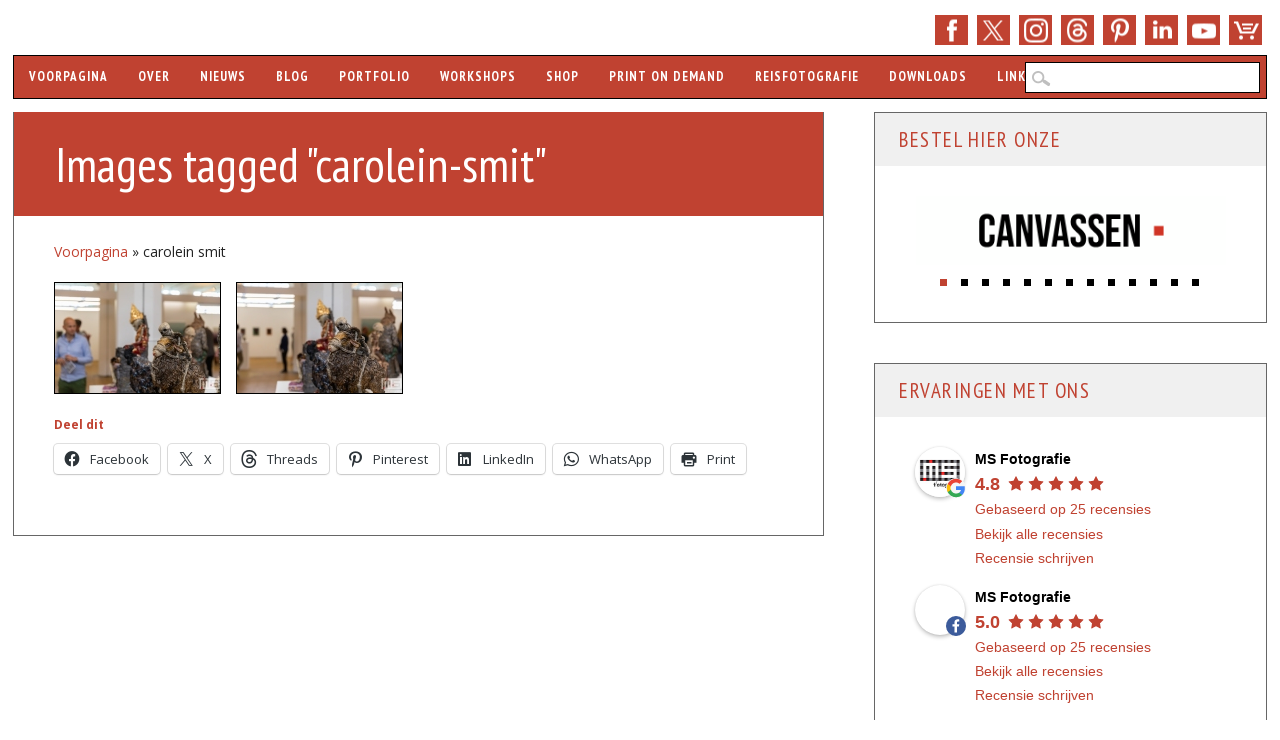

--- FILE ---
content_type: text/html; charset=UTF-8
request_url: https://www.ms-fotografie.nl/ngg_tag/carolein-smit/
body_size: 26463
content:
<!DOCTYPE html>
<html lang="nl-NL" class="no-js">
<head>

<meta name="robots" content="index,follow">
<meta name="author" content="Marc van der Stelt">

<meta charset="UTF-8" />
<meta name="viewport" content="width=device-width, initial-scale=1" />
<meta name="theme-color" content="#c04231">
<meta name="norton-safeweb-site-verification" content="y5hugg12noycwl0k1ftk5b2shm2outqhaxpsj5f8dng0o-as9ublojdqm00vzw4k7ujcus06q25nq43qa-2w6lu2-kqbux42vntyvt23wuw24boyrqqwqmvovlcxti09" />
  
<link rel="shortcut icon" href="https://www.ms-fotografie.nl/favicon.ico" />
<link rel="profile" href="http://gmpg.org/xfn/11" />
<link rel="pingback" href="https://www.ms-fotografie.nl/xmlrpc.php" />
<link href="https://fonts.googleapis.com" rel="preconnect" />
<link href="https://www.googletagmanager.com" crossorigin rel="preconnect" />

<meta name='robots' content='index, follow, max-image-preview:large, max-snippet:-1, max-video-preview:-1' />

	<title>carolein-smit - MS Fotografie</title>
	<meta name="description" content="Op deze pagina bekijk je alle MS Fotografie foto&#039;s met de tag: carolein smit." />
	<link rel="canonical" href="https://www.ms-fotografie.nl/ngg_tag/carolein-smit/" />
	<meta property="og:locale" content="nl_NL" />
	<meta property="og:type" content="article" />
	<meta property="og:title" content="carolein smit Archives" />
	<meta property="og:description" content="Op deze pagina bekijk je alle MS Fotografie foto&#039;s met de tag: carolein smit." />
	<meta property="og:url" content="https://www.ms-fotografie.nl/ngg_tag/carolein-smit/" />
	<meta property="og:site_name" content="MS Fotografie" />
	<meta property="og:image" content="https://www.ms-fotografie.nl/wp-content/uploads/2019/12/ms-fotografie-stadsfotograaf-marc-vander-stelt-rotterdam-kalender-workshops-nachtfotografie.jpg" />
	<meta property="og:image:width" content="2048" />
	<meta property="og:image:height" content="1365" />
	<meta property="og:image:type" content="image/jpeg" />
	<meta name="twitter:card" content="summary_large_image" />
	<meta name="twitter:site" content="@msfotografie" />
	<script type="application/ld+json" class="yoast-schema-graph">{"@context":"https://schema.org","@graph":[{"@type":"CollectionPage","@id":"https://www.ms-fotografie.nl/ngg_tag/carolein-smit/","url":"https://www.ms-fotografie.nl/ngg_tag/carolein-smit/","name":"carolein smit Archives - MS Fotografie","isPartOf":{"@id":"https://www.ms-fotografie.nl/#website"},"description":"Op deze pagina bekijk je alle MS Fotografie foto's met de tag: carolein smit.","breadcrumb":{"@id":"https://www.ms-fotografie.nl/ngg_tag/carolein-smit/#breadcrumb"},"inLanguage":"nl-NL"},{"@type":"BreadcrumbList","@id":"https://www.ms-fotografie.nl/ngg_tag/carolein-smit/#breadcrumb","itemListElement":[{"@type":"ListItem","position":1,"name":"Voorpagina","item":"https://www.ms-fotografie.nl/"},{"@type":"ListItem","position":2,"name":"carolein smit"}]},{"@type":"WebSite","@id":"https://www.ms-fotografie.nl/#website","url":"https://www.ms-fotografie.nl/","name":"MS Fotografie","description":"Rotterdam Fotograaf, Workshops, Kalenders","publisher":{"@id":"https://www.ms-fotografie.nl/#organization"},"potentialAction":[{"@type":"SearchAction","target":{"@type":"EntryPoint","urlTemplate":"https://www.ms-fotografie.nl/?s={search_term_string}"},"query-input":{"@type":"PropertyValueSpecification","valueRequired":true,"valueName":"search_term_string"}}],"inLanguage":"nl-NL"},{"@type":"Organization","@id":"https://www.ms-fotografie.nl/#organization","name":"MS Fotografie","url":"https://www.ms-fotografie.nl/","logo":{"@type":"ImageObject","inLanguage":"nl-NL","@id":"https://www.ms-fotografie.nl/#/schema/logo/image/","url":"https://www.ms-fotografie.nl/wp-content/uploads/2020/01/ms-fotografie-logo.png","contentUrl":"https://www.ms-fotografie.nl/wp-content/uploads/2020/01/ms-fotografie-logo.png","width":1920,"height":1080,"caption":"MS Fotografie"},"image":{"@id":"https://www.ms-fotografie.nl/#/schema/logo/image/"},"sameAs":["https://www.facebook.com/msfotografienl","https://x.com/msfotografie","https://www.instagram.com/msfotografie/","https://www.linkedin.com/company/msfotografie/","https://www.pinterest.com/msfotografie/","https://www.youtube.com/msfotografie/","https://www.threads.net/@msfotografie"]}]}</script>


<link rel='dns-prefetch' href='//stats.wp.com' />
<link rel='dns-prefetch' href='//fonts.googleapis.com' />
<link href='https://fonts.gstatic.com' crossorigin rel='preconnect' />
<link rel="alternate" type="application/rss+xml" title="MS Fotografie &raquo; feed" href="https://www.ms-fotografie.nl/feed/" />
<link rel="alternate" type="application/rss+xml" title="MS Fotografie &raquo; reacties feed" href="https://www.ms-fotografie.nl/comments/feed/" />
<link rel="alternate" type="application/rss+xml" title="MS Fotografie &raquo; carolein smit Afbeeldingstag feed" href="https://www.ms-fotografie.nl/ngg_tag/carolein-smit/feed/" />
<link rel="alternate" title="oEmbed (JSON)" type="application/json+oembed" href="https://www.ms-fotografie.nl/wp-json/oembed/1.0/embed?url" />
<link rel="alternate" title="oEmbed (XML)" type="text/xml+oembed" href="https://www.ms-fotografie.nl/wp-json/oembed/1.0/embed?url&#038;format=xml" />
<style id='wp-img-auto-sizes-contain-inline-css' type='text/css'>
img:is([sizes=auto i],[sizes^="auto," i]){contain-intrinsic-size:3000px 1500px}
/*# sourceURL=wp-img-auto-sizes-contain-inline-css */
</style>
<link rel='stylesheet' id='google-fonts-css' href='https://fonts.googleapis.com/css?family=PT+Sans+Narrow:400,700|Open+Sans:400,400italic,700,700italic&#038;display=swap' type='text/css' media='all' />
<link rel='stylesheet' id='wp-block-library-css' href='https://www.ms-fotografie.nl/wp-includes/css/dist/block-library/style.min.css?ver=6.9' type='text/css' media='all' />
<style id='global-styles-inline-css' type='text/css'>
:root{--wp--preset--aspect-ratio--square: 1;--wp--preset--aspect-ratio--4-3: 4/3;--wp--preset--aspect-ratio--3-4: 3/4;--wp--preset--aspect-ratio--3-2: 3/2;--wp--preset--aspect-ratio--2-3: 2/3;--wp--preset--aspect-ratio--16-9: 16/9;--wp--preset--aspect-ratio--9-16: 9/16;--wp--preset--color--black: #000000;--wp--preset--color--cyan-bluish-gray: #abb8c3;--wp--preset--color--white: #ffffff;--wp--preset--color--pale-pink: #f78da7;--wp--preset--color--vivid-red: #cf2e2e;--wp--preset--color--luminous-vivid-orange: #ff6900;--wp--preset--color--luminous-vivid-amber: #fcb900;--wp--preset--color--light-green-cyan: #7bdcb5;--wp--preset--color--vivid-green-cyan: #00d084;--wp--preset--color--pale-cyan-blue: #8ed1fc;--wp--preset--color--vivid-cyan-blue: #0693e3;--wp--preset--color--vivid-purple: #9b51e0;--wp--preset--gradient--vivid-cyan-blue-to-vivid-purple: linear-gradient(135deg,rgb(6,147,227) 0%,rgb(155,81,224) 100%);--wp--preset--gradient--light-green-cyan-to-vivid-green-cyan: linear-gradient(135deg,rgb(122,220,180) 0%,rgb(0,208,130) 100%);--wp--preset--gradient--luminous-vivid-amber-to-luminous-vivid-orange: linear-gradient(135deg,rgb(252,185,0) 0%,rgb(255,105,0) 100%);--wp--preset--gradient--luminous-vivid-orange-to-vivid-red: linear-gradient(135deg,rgb(255,105,0) 0%,rgb(207,46,46) 100%);--wp--preset--gradient--very-light-gray-to-cyan-bluish-gray: linear-gradient(135deg,rgb(238,238,238) 0%,rgb(169,184,195) 100%);--wp--preset--gradient--cool-to-warm-spectrum: linear-gradient(135deg,rgb(74,234,220) 0%,rgb(151,120,209) 20%,rgb(207,42,186) 40%,rgb(238,44,130) 60%,rgb(251,105,98) 80%,rgb(254,248,76) 100%);--wp--preset--gradient--blush-light-purple: linear-gradient(135deg,rgb(255,206,236) 0%,rgb(152,150,240) 100%);--wp--preset--gradient--blush-bordeaux: linear-gradient(135deg,rgb(254,205,165) 0%,rgb(254,45,45) 50%,rgb(107,0,62) 100%);--wp--preset--gradient--luminous-dusk: linear-gradient(135deg,rgb(255,203,112) 0%,rgb(199,81,192) 50%,rgb(65,88,208) 100%);--wp--preset--gradient--pale-ocean: linear-gradient(135deg,rgb(255,245,203) 0%,rgb(182,227,212) 50%,rgb(51,167,181) 100%);--wp--preset--gradient--electric-grass: linear-gradient(135deg,rgb(202,248,128) 0%,rgb(113,206,126) 100%);--wp--preset--gradient--midnight: linear-gradient(135deg,rgb(2,3,129) 0%,rgb(40,116,252) 100%);--wp--preset--font-size--small: 13px;--wp--preset--font-size--medium: 20px;--wp--preset--font-size--large: 36px;--wp--preset--font-size--x-large: 42px;--wp--preset--spacing--20: 0.44rem;--wp--preset--spacing--30: 0.67rem;--wp--preset--spacing--40: 1rem;--wp--preset--spacing--50: 1.5rem;--wp--preset--spacing--60: 2.25rem;--wp--preset--spacing--70: 3.38rem;--wp--preset--spacing--80: 5.06rem;--wp--preset--shadow--natural: 6px 6px 9px rgba(0, 0, 0, 0.2);--wp--preset--shadow--deep: 12px 12px 50px rgba(0, 0, 0, 0.4);--wp--preset--shadow--sharp: 6px 6px 0px rgba(0, 0, 0, 0.2);--wp--preset--shadow--outlined: 6px 6px 0px -3px rgb(255, 255, 255), 6px 6px rgb(0, 0, 0);--wp--preset--shadow--crisp: 6px 6px 0px rgb(0, 0, 0);}:where(.is-layout-flex){gap: 0.5em;}:where(.is-layout-grid){gap: 0.5em;}body .is-layout-flex{display: flex;}.is-layout-flex{flex-wrap: wrap;align-items: center;}.is-layout-flex > :is(*, div){margin: 0;}body .is-layout-grid{display: grid;}.is-layout-grid > :is(*, div){margin: 0;}:where(.wp-block-columns.is-layout-flex){gap: 2em;}:where(.wp-block-columns.is-layout-grid){gap: 2em;}:where(.wp-block-post-template.is-layout-flex){gap: 1.25em;}:where(.wp-block-post-template.is-layout-grid){gap: 1.25em;}.has-black-color{color: var(--wp--preset--color--black) !important;}.has-cyan-bluish-gray-color{color: var(--wp--preset--color--cyan-bluish-gray) !important;}.has-white-color{color: var(--wp--preset--color--white) !important;}.has-pale-pink-color{color: var(--wp--preset--color--pale-pink) !important;}.has-vivid-red-color{color: var(--wp--preset--color--vivid-red) !important;}.has-luminous-vivid-orange-color{color: var(--wp--preset--color--luminous-vivid-orange) !important;}.has-luminous-vivid-amber-color{color: var(--wp--preset--color--luminous-vivid-amber) !important;}.has-light-green-cyan-color{color: var(--wp--preset--color--light-green-cyan) !important;}.has-vivid-green-cyan-color{color: var(--wp--preset--color--vivid-green-cyan) !important;}.has-pale-cyan-blue-color{color: var(--wp--preset--color--pale-cyan-blue) !important;}.has-vivid-cyan-blue-color{color: var(--wp--preset--color--vivid-cyan-blue) !important;}.has-vivid-purple-color{color: var(--wp--preset--color--vivid-purple) !important;}.has-black-background-color{background-color: var(--wp--preset--color--black) !important;}.has-cyan-bluish-gray-background-color{background-color: var(--wp--preset--color--cyan-bluish-gray) !important;}.has-white-background-color{background-color: var(--wp--preset--color--white) !important;}.has-pale-pink-background-color{background-color: var(--wp--preset--color--pale-pink) !important;}.has-vivid-red-background-color{background-color: var(--wp--preset--color--vivid-red) !important;}.has-luminous-vivid-orange-background-color{background-color: var(--wp--preset--color--luminous-vivid-orange) !important;}.has-luminous-vivid-amber-background-color{background-color: var(--wp--preset--color--luminous-vivid-amber) !important;}.has-light-green-cyan-background-color{background-color: var(--wp--preset--color--light-green-cyan) !important;}.has-vivid-green-cyan-background-color{background-color: var(--wp--preset--color--vivid-green-cyan) !important;}.has-pale-cyan-blue-background-color{background-color: var(--wp--preset--color--pale-cyan-blue) !important;}.has-vivid-cyan-blue-background-color{background-color: var(--wp--preset--color--vivid-cyan-blue) !important;}.has-vivid-purple-background-color{background-color: var(--wp--preset--color--vivid-purple) !important;}.has-black-border-color{border-color: var(--wp--preset--color--black) !important;}.has-cyan-bluish-gray-border-color{border-color: var(--wp--preset--color--cyan-bluish-gray) !important;}.has-white-border-color{border-color: var(--wp--preset--color--white) !important;}.has-pale-pink-border-color{border-color: var(--wp--preset--color--pale-pink) !important;}.has-vivid-red-border-color{border-color: var(--wp--preset--color--vivid-red) !important;}.has-luminous-vivid-orange-border-color{border-color: var(--wp--preset--color--luminous-vivid-orange) !important;}.has-luminous-vivid-amber-border-color{border-color: var(--wp--preset--color--luminous-vivid-amber) !important;}.has-light-green-cyan-border-color{border-color: var(--wp--preset--color--light-green-cyan) !important;}.has-vivid-green-cyan-border-color{border-color: var(--wp--preset--color--vivid-green-cyan) !important;}.has-pale-cyan-blue-border-color{border-color: var(--wp--preset--color--pale-cyan-blue) !important;}.has-vivid-cyan-blue-border-color{border-color: var(--wp--preset--color--vivid-cyan-blue) !important;}.has-vivid-purple-border-color{border-color: var(--wp--preset--color--vivid-purple) !important;}.has-vivid-cyan-blue-to-vivid-purple-gradient-background{background: var(--wp--preset--gradient--vivid-cyan-blue-to-vivid-purple) !important;}.has-light-green-cyan-to-vivid-green-cyan-gradient-background{background: var(--wp--preset--gradient--light-green-cyan-to-vivid-green-cyan) !important;}.has-luminous-vivid-amber-to-luminous-vivid-orange-gradient-background{background: var(--wp--preset--gradient--luminous-vivid-amber-to-luminous-vivid-orange) !important;}.has-luminous-vivid-orange-to-vivid-red-gradient-background{background: var(--wp--preset--gradient--luminous-vivid-orange-to-vivid-red) !important;}.has-very-light-gray-to-cyan-bluish-gray-gradient-background{background: var(--wp--preset--gradient--very-light-gray-to-cyan-bluish-gray) !important;}.has-cool-to-warm-spectrum-gradient-background{background: var(--wp--preset--gradient--cool-to-warm-spectrum) !important;}.has-blush-light-purple-gradient-background{background: var(--wp--preset--gradient--blush-light-purple) !important;}.has-blush-bordeaux-gradient-background{background: var(--wp--preset--gradient--blush-bordeaux) !important;}.has-luminous-dusk-gradient-background{background: var(--wp--preset--gradient--luminous-dusk) !important;}.has-pale-ocean-gradient-background{background: var(--wp--preset--gradient--pale-ocean) !important;}.has-electric-grass-gradient-background{background: var(--wp--preset--gradient--electric-grass) !important;}.has-midnight-gradient-background{background: var(--wp--preset--gradient--midnight) !important;}.has-small-font-size{font-size: var(--wp--preset--font-size--small) !important;}.has-medium-font-size{font-size: var(--wp--preset--font-size--medium) !important;}.has-large-font-size{font-size: var(--wp--preset--font-size--large) !important;}.has-x-large-font-size{font-size: var(--wp--preset--font-size--x-large) !important;}
/*# sourceURL=global-styles-inline-css */
</style>

<style id='classic-theme-styles-inline-css' type='text/css'>
/*! This file is auto-generated */
.wp-block-button__link{color:#fff;background-color:#32373c;border-radius:9999px;box-shadow:none;text-decoration:none;padding:calc(.667em + 2px) calc(1.333em + 2px);font-size:1.125em}.wp-block-file__button{background:#32373c;color:#fff;text-decoration:none}
/*# sourceURL=/wp-includes/css/classic-themes.min.css */
</style>
<link rel='stylesheet' id='ngg_trigger_buttons-css' href='https://www.ms-fotografie.nl/wp-content/plugins/nextgen-gallery/static/GalleryDisplay/trigger_buttons.css?ver=4.0.3' type='text/css' media='all' />
<link rel='stylesheet' id='fancybox-0-css' href='https://www.ms-fotografie.nl/wp-content/plugins/nextgen-gallery/static/Lightbox/fancybox/jquery.fancybox-1.3.4.css?ver=4.0.3' type='text/css' media='all' />
<link rel='stylesheet' id='animations.css-css' href='https://www.ms-fotografie.nl/wp-content/plugins/nextgen-gallery-plus/static/Display/Animations/animate.min.css?ver=4.1.1' type='text/css' media='all' />
<link rel='stylesheet' id='nextgen_pagination_style-css' href='https://www.ms-fotografie.nl/wp-content/plugins/nextgen-gallery/static/GalleryDisplay/pagination_style.css?ver=4.0.3' type='text/css' media='all' />
<link rel='stylesheet' id='nextgen_basic_thumbnails_style-css' href='https://www.ms-fotografie.nl/wp-content/plugins/nextgen-gallery/static/Thumbnails/nextgen_basic_thumbnails.css?ver=4.0.3' type='text/css' media='all' />
<link rel='stylesheet' id='sisw-front-style-css' href='https://www.ms-fotografie.nl/wp-content/plugins/several-images-slider-widget/assets/css/front-style.css?ver=6.9' type='text/css' media='all' />
<link rel='stylesheet' id='sisw-carousal-theme-css' href='https://www.ms-fotografie.nl/wp-content/plugins/several-images-slider-widget/assets/css/owl.theme.default.min.css?ver=6.9' type='text/css' media='all' />
<link rel='stylesheet' id='sisw-carousal-min-css' href='https://www.ms-fotografie.nl/wp-content/plugins/several-images-slider-widget/assets/css/owl.carousel.min.css?ver=6.9' type='text/css' media='all' />
<link rel='stylesheet' id='wadm-css' href='https://www.ms-fotografie.nl/wp-content/plugins/werk-aan-de-muur/public/css/wadm-public.css?ver=1.5.1' type='text/css' media='all' />
<link rel='stylesheet' id='woocommerce-layout-css' href='https://www.ms-fotografie.nl/wp-content/plugins/woocommerce/assets/css/woocommerce-layout.css?ver=10.4.3' type='text/css' media='all' />
<style id='woocommerce-layout-inline-css' type='text/css'>

	.infinite-scroll .woocommerce-pagination {
		display: none;
	}
/*# sourceURL=woocommerce-layout-inline-css */
</style>
<link rel='stylesheet' id='woocommerce-smallscreen-css' href='https://www.ms-fotografie.nl/wp-content/plugins/woocommerce/assets/css/woocommerce-smallscreen.css?ver=10.4.3' type='text/css' media='only screen and (max-width: 768px)' />
<link rel='stylesheet' id='woocommerce-general-css' href='https://www.ms-fotografie.nl/wp-content/plugins/woocommerce/assets/css/woocommerce.css?ver=10.4.3' type='text/css' media='all' />
<style id='woocommerce-inline-inline-css' type='text/css'>
.woocommerce form .form-row .required { visibility: visible; }
/*# sourceURL=woocommerce-inline-inline-css */
</style>
<link rel='stylesheet' id='wp-polls-css' href='https://www.ms-fotografie.nl/wp-content/plugins/wp-polls/polls-css.css?ver=2.77.3' type='text/css' media='all' />
<style id='wp-polls-inline-css' type='text/css'>
.wp-polls .pollbar {
	margin: 1px;
	font-size: 8px;
	line-height: 10px;
	height: 10px;
	background-image: url('https://www.ms-fotografie.nl/wp-content/plugins/wp-polls/images/default_gradient/pollbg.gif');
	border: 1px solid #000000;
}

/*# sourceURL=wp-polls-inline-css */
</style>
<link rel='stylesheet' id='main-stylesheet-css' href='https://www.ms-fotografie.nl/wp-content/themes/wp-barrister/style.css?ver=6.9' type='text/css' media='all' />
<link rel='stylesheet' id='wp_barrister_style-css' href='https://www.ms-fotografie.nl/wp-content/themes/wp-barrister-child/style.css?ver=6.9' type='text/css' media='all' />
<link rel='stylesheet' id='mollie-applepaydirect-css' href='https://www.ms-fotografie.nl/wp-content/plugins/mollie-payments-for-woocommerce/public/css/mollie-applepaydirect.min.css?ver=1765863951' type='text/css' media='screen' />
<link rel='stylesheet' id='sharedaddy-css' href='https://www.ms-fotografie.nl/wp-content/plugins/jetpack/modules/sharedaddy/sharing.css?ver=15.4' type='text/css' media='all' />
<link rel='stylesheet' id='social-logos-css' href='https://www.ms-fotografie.nl/wp-content/plugins/jetpack/_inc/social-logos/social-logos.min.css?ver=15.4' type='text/css' media='all' />
<script type="text/javascript" src="https://www.ms-fotografie.nl/wp-includes/js/jquery/jquery.min.js?ver=3.7.1" id="jquery-core-js"></script>
<script type="text/javascript" src="https://www.ms-fotografie.nl/wp-includes/js/jquery/jquery-migrate.min.js?ver=3.4.1" id="jquery-migrate-js"></script>
<script type="text/javascript" id="photocrati_ajax-js-extra">
/* <![CDATA[ */
var photocrati_ajax = {"url":"https://www.ms-fotografie.nl/index.php?photocrati_ajax=1","rest_url":"https://www.ms-fotografie.nl/wp-json/","wp_home_url":"https://www.ms-fotografie.nl","wp_site_url":"https://www.ms-fotografie.nl","wp_root_url":"https://www.ms-fotografie.nl","wp_plugins_url":"https://www.ms-fotografie.nl/wp-content/plugins","wp_content_url":"https://www.ms-fotografie.nl/wp-content","wp_includes_url":"https://www.ms-fotografie.nl/wp-includes/","ngg_param_slug":"nggallery","rest_nonce":"6d8ddbde41"};
//# sourceURL=photocrati_ajax-js-extra
/* ]]> */
</script>
<script type="text/javascript" src="https://www.ms-fotografie.nl/wp-content/plugins/nextgen-gallery/static/Legacy/ajax.min.js?ver=4.0.3" id="photocrati_ajax-js"></script>
<script type="text/javascript" src="https://www.ms-fotografie.nl/wp-content/plugins/nextgen-gallery/static/Thumbnails/nextgen_basic_thumbnails.js?ver=4.0.3" id="nextgen_basic_thumbnails_script-js"></script>
<script type="text/javascript" src="https://www.ms-fotografie.nl/wp-content/plugins/nextgen-gallery/static/Thumbnails/ajax_pagination.js?ver=4.0.3" id="nextgen-basic-thumbnails-ajax-pagination-js"></script>
<script type="text/javascript" src="https://www.ms-fotografie.nl/wp-content/plugins/werk-aan-de-muur/public/js/wadm-public.js?ver=1.5.1" id="wadm-js"></script>
<script type="text/javascript" src="https://www.ms-fotografie.nl/wp-content/plugins/woocommerce/assets/js/jquery-blockui/jquery.blockUI.min.js?ver=2.7.0-wc.10.4.3" id="wc-jquery-blockui-js" defer="defer" data-wp-strategy="defer"></script>
<script type="text/javascript" id="wc-add-to-cart-js-extra">
/* <![CDATA[ */
var wc_add_to_cart_params = {"ajax_url":"/wp-admin/admin-ajax.php","wc_ajax_url":"/?wc-ajax=%%endpoint%%","i18n_view_cart":"Bekijk winkelwagen","cart_url":"https://www.ms-fotografie.nl/winkelwagen/","is_cart":"","cart_redirect_after_add":"yes"};
//# sourceURL=wc-add-to-cart-js-extra
/* ]]> */
</script>
<script type="text/javascript" src="https://www.ms-fotografie.nl/wp-content/plugins/woocommerce/assets/js/frontend/add-to-cart.min.js?ver=10.4.3" id="wc-add-to-cart-js" defer="defer" data-wp-strategy="defer"></script>
<script type="text/javascript" src="https://www.ms-fotografie.nl/wp-content/plugins/woocommerce/assets/js/js-cookie/js.cookie.min.js?ver=2.1.4-wc.10.4.3" id="wc-js-cookie-js" defer="defer" data-wp-strategy="defer"></script>
<script type="text/javascript" id="woocommerce-js-extra">
/* <![CDATA[ */
var woocommerce_params = {"ajax_url":"/wp-admin/admin-ajax.php","wc_ajax_url":"/?wc-ajax=%%endpoint%%","i18n_password_show":"Wachtwoord weergeven","i18n_password_hide":"Wachtwoord verbergen"};
//# sourceURL=woocommerce-js-extra
/* ]]> */
</script>
<script type="text/javascript" src="https://www.ms-fotografie.nl/wp-content/plugins/woocommerce/assets/js/frontend/woocommerce.min.js?ver=10.4.3" id="woocommerce-js" defer="defer" data-wp-strategy="defer"></script>
<script type="text/javascript" src="https://www.ms-fotografie.nl/wp-content/themes/wp-barrister/library/js/modernizr-2.6.2.min.js?ver=2.6.2" id="modernizr-js"></script>
<script type="text/javascript" src="https://www.ms-fotografie.nl/wp-includes/js/imagesloaded.min.js?ver=5.0.0" id="imagesloaded-js"></script>
<script type="text/javascript" src="https://www.ms-fotografie.nl/wp-content/themes/wp-barrister/library/js/jquery.cycle2.min.js?ver=6.9" id="cycle2-js"></script>
<script type="text/javascript" src="https://www.ms-fotografie.nl/wp-includes/js/masonry.min.js?ver=4.2.2" id="masonry-js"></script>
<script type="text/javascript" src="https://www.ms-fotografie.nl/wp-includes/js/jquery/jquery.masonry.min.js?ver=3.1.2b" id="jquery-masonry-js"></script>
<script type="text/javascript" src="https://www.ms-fotografie.nl/wp-content/themes/wp-barrister-child/scripts.js?ver=1.0.0" id="fixed_wp_barrister_custom_js-js"></script>
<link rel="https://api.w.org/" href="https://www.ms-fotografie.nl/wp-json/" /><link rel="alternate" title="JSON" type="application/json" href="https://www.ms-fotografie.nl/wp-json/wp/v2/posts/0" /><link rel="EditURI" type="application/rsd+xml" title="RSD" href="https://www.ms-fotografie.nl/xmlrpc.php?rsd" />
	<style>img#wpstats{display:none}</style>
		<!-- Google site verification - Google for WooCommerce -->
<meta name="google-site-verification" content="Olg6qi14txiJhrg1FNB8-6lJZl3JyF37lV-JEUU5-gM" />
<script type='application/ld+json'>{"@type":"ItemList","url":"https://www.ms-fotografie.nl/ngg_tag/carolein-smit/","numberOfItems":2,"itemListElement":[{"@type":"Photograph","image":"art-rotterdam-week-2021-carolein-smit-24315-22.jpg","url":"art-rotterdam-week-2021-carolein-smit-24315-22.jpg","name":"","about":"carolein smit"},{"@type":"Photograph","image":"art-rotterdam-week-2021-carolein-smit-24315-21.jpg","url":"art-rotterdam-week-2021-carolein-smit-24315-21.jpg","name":"","about":"carolein smit"}]}</script>	<style id="color-settings">
			
		a, a:visited, .entry-title a, .entry-title a:visited, #reply-title, #sidebar .widget-title, #sidebar .widget-title a, body.page .grid-box .entry-header a, body.page .grid-box .entry-header a:hover, .people-phone, .people-email, #wp-calendar caption {
			color: #c04231;
		}
		
		#social-media a, #search-icon, #wpb-banner, body.page .entry-header, body.single .entry-header, .post-content ol > li:before, .post-content ul > li:before, .pagination li a:hover, .pagination li.active a, .commentlist .comment-reply-link, .commentlist .comment-reply-login, #respond #submit, .post-content form input[type=submit], .post-content form input[type=button], footer[role=contentinfo] {
			background-color: #c04231;
		}
		
		</style>
	<style type="text/css" id="custom-background-css">
body.custom-background { background-color: #ffffff; }
</style>
			<style type="text/css" id="wp-custom-css">
			/*
NextGEN CSS */

#fancybox-title {
 font-size: 0px!important;
}

div.fancybox-title-inside {
 width: fit-content!important;
 margin-top: 2px !important;
 margin-left: 0px!important;
}

.fancybox-title-inside {
 border: 1px solid black;
 background:transparent!important;
 margin-left: 0px;
 padding-bottom:0px!important;
 text-align:center;
 color:#333;
 position:relative
}

.alignnone {
border: 1px solid #404040;
}

.ngg-gallery-thumbnail {
 text-align:center;
 max-width:100% !important;
 background-color:#FFF;
 border: 1px solid #000000!important;
 margin-right: 10px!important;
}

.ngg-gallery-thumbnail img:hover {
background-color: #A9A9A9;
}

.ngg-gallery-thumbnail-box {
margin-bottom: 5px;
}

.ngg-galleryoverview {
 margin-bottom: 10px!important;
 margin-top: 10px!important;
 margin-left: -5px!important;
 margin-right: 5px!important;
}

#fancybox-content {
 border-color: #404040!important;
 border-width: 1px!important;
}

#fancybox-bg-e {
right: 0px!important;
}

#fancybox-outer { 
background: none!important;
}

#fancybox-close { 
right: -15px!important;
}

.fancybox-bg {
width: 0px!important;
height: 0px!important;
}

.ngg-gallery-thumbnail a {
 margin: 0px!important;
}

.ngg-singlepic {
 padding: 0px!important;
 border: 1px solid black!important;
}

.ngg-gallery-singlepic-image img {
 border: 1px solid black;
}
/* Menu CSS */
@media only screen and (max-width: 909px) and (min-width: 823px)  {
	nav[role="navigation"] div.menu > ul{
	width: 60rem;
word-wrap: break-word;
display: none;
overflow: visible;}
}
@media only screen and (max-width: 1029px) and (min-width: 910px){
		nav[role="navigation"] div.menu > ul{
	width: 70rem!important;
word-wrap: break-word;
display: none;
overflow: visible;}
}
@media only screen and (max-width: 1180px) and (min-width: 1030px){
	nav[role="navigation"] div.menu > ul{
	width: 80rem!important;
word-wrap: break-word;
display: none;
overflow: visible;}
	header[role="banner"] #searchform{width: 235px;}
}
body nav[role="navigation"] .menu ul li ul li.current-menu-ancestor.menu-item-has-children a{background-color:#f0f0f0  !important; color:#c04231 !important}
body nav[role="navigation"] .menu ul li.current-menu-ancestor.menu-item-has-children ul li ul li.menu-item a{background-color:#c04234  !important; color:#f0f0f0 !important}
body nav[role="navigation"] .menu ul li.current-menu-ancestor.menu-item-has-children ul li ul li.menu-item a:hover{background-color:#f0f0f0  !important; color:#c04234 !important}
body nav[role="navigation"] .menu ul li ul li.current-menu-ancestor.menu-item-has-children ul li.current-menu-item a{background-color:#f0f0f0  !important; color:#c04231 !important} 

.property {
  align-items: center;
  background-color: #c04231;
  color: #fff;
  display: flex;
  font-size: 14px;
  height: 30px;
  justify-content: center;
  padding: 4px;
  position: relative;
  transition: all 0.3s ease-out;
  width: 100px;
  border-radius: 3px;
  box-shadow: 10px 10px 5px rgba(0, 0, 0, 0.2);

}

.property .details {
  display: none;
}

.property.highlight {
  background-color: #c04231;
  border-radius: 3px;
  box-shadow: 10px 10px 5px rgba(0, 0, 0, 0.2);
  height: 50px;
  padding: 8px 8px;
  width: auto;
}

.property.highlight .details {
  display: inline-block;
}		</style>
		
<script type="application/ld+json">
{ "@context": "https://schema.org", "@type": "LocalBusiness", "name": "MS Fotografie", "image": [ "https://www.ms-fotografie.nl/wp-content/themes/wp-barrister-child/library/images/ms-fotografie-logo-1x1.png", "https://www.ms-fotografie.nl/wp-content/themes/wp-barrister-child/library/images/ms-fotografie-logo-4x3.png", "https://www.ms-fotografie.nl/wp-content/themes/wp-barrister-child/library/images/ms-fotografie-logo-16x9.png" ], "@id": "https://www.ms-fotografie.nl", "telephone": "+31 10 2619922", "email":"info@ms-fotografie.nl", "priceRange": "$$", "address": { "@type": "PostalAddress", "streetAddress": "Olympiaweg 4", "addressLocality": "Rotterdam", "addressRegion":"Zuid-Holland", "postalCode": "3077 AL", "addressCountry": "NL" }, "geo": { "@type": "GeoCoordinates", "latitude": 51.896384, "longitude": 4.519341}, "openingHoursSpecification": { "@type": "OpeningHoursSpecification", "dayOfWeek": [ "Monday", "Tuesday", "Wednesday", "Thursday", "Friday", "Saturday" ], "opens": "08:00", "closes": "17:00" }, "url": "https://www.ms-fotografie.nl", "sameAs": [ "https://www.facebook.com/msfotografienl/", "https://www.twitter.com/msfotografie/", "https://www.threads.net/@msfotografie", "https://www.instagram.com/msfotografie/", "https://www.linkedin.com/company/msfotografie/", "https://www.pinterest.com/msfotografie/", "https://www.youtube.com/msfotografie/", "https://www.ms-fotografie.nl" ] }
</script>

<!-- Google Tag Manager -->
<script>(function(w,d,s,l,i){w[l]=w[l]||[];w[l].push({'gtm.start':
new Date().getTime(),event:'gtm.js'});var f=d.getElementsByTagName(s)[0],
j=d.createElement(s),dl=l!='dataLayer'?'&l='+l:'';j.async=true;j.src=
'https://www.googletagmanager.com/gtm.js?id='+i+dl;f.parentNode.insertBefore(j,f);
})(window,document,'script','dataLayer','GTM-TK68BD3');</script>
<!-- End Google Tag Manager -->

<link rel='stylesheet' id='wc-blocks-style-css' href='https://www.ms-fotografie.nl/wp-content/plugins/woocommerce/assets/client/blocks/wc-blocks.css?ver=wc-10.4.3' type='text/css' media='all' />
<link rel='stylesheet' id='brb-public-main-css-css' href='https://www.ms-fotografie.nl/wp-content/plugins/business-reviews-bundle/assets/css/public-main.css?ver=1.9.33' type='text/css' media='all' />
</head>

<body class="wp-singular -template-default page page-id- page-parent custom-background wp-theme-wp-barrister wp-child-theme-wp-barrister-child theme-wp-barrister woocommerce-no-js iconic-woothumbs-wp-barrister-child single-author">


<div id="wrapper">

	<div id="container">

	<header id="branding" role="banner">
    
    	<div id="social-media" class="clearfix">
        
        	            <a target="_blank" rel="noopener noreferrer" href="https://www.facebook.com/msfotografienl/" class="social-fb" title="https://www.facebook.com/msfotografienl/">>Facebook</a>
                                    
                        <a target="_blank" rel="noopener noreferrer" href="https://x.com/msfotografie/" class="social-tw" title="https://x.com/msfotografie/">Twitter</a>
            
                        <a target="_blank" rel="noopener noreferrer" href="https://www.instagram.com/msfotografie/" class="social-in" title="https://www.instagram.com/msfotografie/">Instagram</a>
                        
	    <a target="_blank" rel="noopener noreferrer" href="https://www.threads.net/@msfotografie" class="social-em">E-mail </a>

                        <a target="_blank" rel="noopener noreferrer" href="https://www.pinterest.com/msfotografie/" class="social-pi" title="https://www.pinterest.com/msfotografie/">Pinterest</a>
            
                        
                        <a target="_blank" rel="noopener noreferrer" href="https://www.linkedin.com/company/msfotografie/" class="social-li" title="https://www.linkedin.com/company/msfotografie/">LinkedIn</a>
                        
	                <a target="_blank" rel="noopener noreferrer" href="https://www.youtube.com/msfotografie" class="social-yt" title="https://www.youtube.com/msfotografie">YouTube</a>
                        
                                  
            
                        
                        
                        
            
  <a href="/shop/" class="social-sp" title="Bekijk onze shop">Shop</a>

<a class="cart-contents" href="https://www.ms-fotografie.nl/winkelwagen/" title="Bekijk uw winkelwagen"></a>
 
          
        </div><!-- .social-media -->

    	    
      <div id="inner-header" class="clearfix">
      
		<nav id="access" role="navigation">
			<p class="assistive-text section-heading">Hoofdmenu</p>
			<div class="skip-link screen-reader-text"></div>
			<div class="menu"><ul id="menu-navigatie" class="menu"><li id="menu-item-3942" class="menu-item menu-item-type-custom menu-item-object-custom menu-item-home menu-item-3942"><a href="https://www.ms-fotografie.nl" title="De voorpagina van MS Fotografie">Voorpagina</a></li>
<li id="menu-item-3947" class="menu-item menu-item-type-post_type menu-item-object-page menu-item-3947"><a href="https://www.ms-fotografie.nl/over/" title="Over MS Fotografie">Over</a></li>
<li id="menu-item-12853" class="menu-item menu-item-type-taxonomy menu-item-object-category menu-item-12853"><a href="https://www.ms-fotografie.nl/nieuws/" title="Het laatste nieuws van MS Fotografie">Nieuws</a></li>
<li id="menu-item-12895" class="menu-item menu-item-type-taxonomy menu-item-object-category menu-item-has-children menu-item-12895"><a href="https://www.ms-fotografie.nl/blog/" title="Alle blogs van MS Fotografie">Blog</a>
<ul class="sub-menu">
	<li id="menu-item-22520" class="menu-item menu-item-type-custom menu-item-object-custom menu-item-22520"><a href="https://www.ms-fotografie.nl/tag/rotterdam-by-day/" title="De Rotterdam by Day blog van MS Fotografie">Rotterdam by Day</a></li>
	<li id="menu-item-22521" class="menu-item menu-item-type-custom menu-item-object-custom menu-item-22521"><a href="https://www.ms-fotografie.nl/tag/rotterdam-by-night/" title="De Rotterdam by Night blog van MS Fotografie">Rotterdam by Night</a></li>
</ul>
</li>
<li id="menu-item-3946" class="menu-item menu-item-type-post_type menu-item-object-page menu-item-has-children menu-item-3946"><a href="https://www.ms-fotografie.nl/portfolio/" title="Bekijk hier de Portfolio van MS Fotografie">Portfolio</a>
<ul class="sub-menu">
	<li id="menu-item-23120" class="menu-item menu-item-type-post_type menu-item-object-page menu-item-23120"><a href="https://www.ms-fotografie.nl/haven/" title="Bekijk hier de portfolio met havenfoto&#8217;s van MS Fotografie">Haven</a></li>
	<li id="menu-item-23119" class="menu-item menu-item-type-post_type menu-item-object-page menu-item-23119"><a href="https://www.ms-fotografie.nl/evenementen/" title="Bekijk hier de portfolio met evenementenfoto&#8217;s van MS Fotografie">Evenementen</a></li>
	<li id="menu-item-23122" class="menu-item menu-item-type-post_type menu-item-object-page menu-item-23122"><a href="https://www.ms-fotografie.nl/reizen/" title="Bekijk hier de portfolio met reisfoto&#8217;s van MS Fotografie">Reizen</a></li>
	<li id="menu-item-23121" class="menu-item menu-item-type-post_type menu-item-object-page menu-item-23121"><a href="https://www.ms-fotografie.nl/rotterdam-by-day/" title="Bekijk hier de portfolio met Rotterdam by Day foto&#8217;s van MS Fotografie">Rotterdam by Day</a></li>
	<li id="menu-item-23118" class="menu-item menu-item-type-post_type menu-item-object-page menu-item-23118"><a href="https://www.ms-fotografie.nl/rotterdam-by-night/" title="Bekijk hier de portfolio met Rotterdam by Night foto&#8217;s van MS Fotografie">Rotterdam by Night</a></li>
</ul>
</li>
<li id="menu-item-25801" class="menu-item menu-item-type-custom menu-item-object-custom menu-item-25801"><a href="https://www.ms-fotografie.nl/shop/categorie/workshops/" title="Op deze pagina boekt u de Rotterdam by Night-workshops van MS Fotografie in samenwerking met CameraNU.">Workshops</a></li>
<li id="menu-item-20100" class="menu-item menu-item-type-post_type menu-item-object-page menu-item-has-children menu-item-20100"><a href="https://www.ms-fotografie.nl/shop/" title="De shop van MS Fotografie">Shop</a>
<ul class="sub-menu">
	<li id="menu-item-19640" class="menu-item menu-item-type-taxonomy menu-item-object-product_cat menu-item-19640"><a href="https://www.ms-fotografie.nl/shop/categorie/ansichtkaarten/" title="Koop hier de Rotterdam Ansichtkaarten van MS Fotografie">Ansichtkaarten</a></li>
	<li id="menu-item-19641" class="menu-item menu-item-type-taxonomy menu-item-object-product_cat menu-item-19641"><a href="https://www.ms-fotografie.nl/shop/categorie/kalenders/" title="Koop hier de Rotterdam Kalenders van MS Fotografie">Kalenders</a></li>
	<li id="menu-item-16837" class="menu-item menu-item-type-post_type menu-item-object-page menu-item-16837"><a href="https://www.ms-fotografie.nl/wanddecoratie/" title="Lees meer informatie over onze wanddecoratie">Wanddecoratie</a></li>
</ul>
</li>
<li id="menu-item-27366" class="menu-item menu-item-type-custom menu-item-object-custom menu-item-has-children menu-item-27366"><a href="#" title="Bekijk hier één van onze drie shops bij Werk aan de Muur, Sfeer aan de Muur en Picfee.">Print on demand</a>
<ul class="sub-menu">
	<li id="menu-item-27245" class="menu-item menu-item-type-custom menu-item-object-custom menu-item-27245"><a target="_blank" rel="noopener noreferrer" href="https://www.picfee.com/nl/fotograaf/msfotografie" title="De MS Fotografie shop bij Picfee">Picfee</a></li>
	<li id="menu-item-27096" class="menu-item menu-item-type-custom menu-item-object-custom menu-item-27096"><a target="_blank" rel="noopener noreferrer" href="https://sfeeraandemuur.nl/winkel/msfotografie/" title="De MS Fotografie shop bij Sfeer aan de Muur">Sfeer aan de Muur</a></li>
	<li id="menu-item-14731" class="menu-item menu-item-type-custom menu-item-object-custom menu-item-14731"><a target="_blank" rel="noopener noreferrer" href="https://www.werkaandemuur.nl/nl/MS-Fotografie-Marc-van-der-Stelt/120/shop/7107" title="De MS Fotografie shop bij Werk aan de Muur">Werk aan de Muur</a></li>
</ul>
</li>
<li id="menu-item-20957" class="menu-item menu-item-type-post_type menu-item-object-page menu-item-has-children menu-item-20957"><a href="https://www.ms-fotografie.nl/reisfotografie/" title="De reisfotografie blogs van MS Fotografie">Reisfotografie</a>
<ul class="sub-menu">
	<li id="menu-item-7404" class="menu-item menu-item-type-taxonomy menu-item-object-category menu-item-has-children menu-item-7404"><a href="https://www.ms-fotografie.nl/landen/belgie/" title="Alle reisfotografie blogs gemaakt in België">+ België</a>
	<ul class="sub-menu">
		<li id="menu-item-11494" class="menu-item menu-item-type-taxonomy menu-item-object-category menu-item-11494"><a href="https://www.ms-fotografie.nl/landen/belgie/antwerpen/" title="De reisfotografie blog gemaakt in Antwerpen">Antwerpen</a></li>
		<li id="menu-item-7405" class="menu-item menu-item-type-taxonomy menu-item-object-category menu-item-7405"><a href="https://www.ms-fotografie.nl/landen/belgie/brugge/" title="De reisfotografie blog gemaakt in Brugge">Brugge</a></li>
		<li id="menu-item-11365" class="menu-item menu-item-type-taxonomy menu-item-object-category menu-item-11365"><a href="https://www.ms-fotografie.nl/landen/belgie/gent/" title="De reisfotografie blog gemaakt in Gent">Gent</a></li>
		<li id="menu-item-7406" class="menu-item menu-item-type-taxonomy menu-item-object-category menu-item-7406"><a href="https://www.ms-fotografie.nl/landen/belgie/leuven/" title="De reisfotografie blog gemaakt in Leuven">Leuven</a></li>
	</ul>
</li>
	<li id="menu-item-7407" class="menu-item menu-item-type-taxonomy menu-item-object-category menu-item-has-children menu-item-7407"><a href="https://www.ms-fotografie.nl/landen/duitsland/" title="Alle reisfotografie blogs gemaakt in Duitsland">+ Duitsland</a>
	<ul class="sub-menu">
		<li id="menu-item-7408" class="menu-item menu-item-type-taxonomy menu-item-object-category menu-item-7408"><a href="https://www.ms-fotografie.nl/landen/duitsland/bad-bentheim/" title="De reisfotografie blog gemaakt in Bad Bentheim">Bad Bentheim</a></li>
		<li id="menu-item-21141" class="menu-item menu-item-type-taxonomy menu-item-object-category menu-item-21141"><a href="https://www.ms-fotografie.nl/landen/duitsland/frankfurt/" title="De reisfotografie blog gemaakt in Frankfurt">Frankfurt</a></li>
	</ul>
</li>
	<li id="menu-item-12949" class="menu-item menu-item-type-taxonomy menu-item-object-category menu-item-has-children menu-item-12949"><a href="https://www.ms-fotografie.nl/landen/frankrijk/" title="Alle reisfotografie blogs gemaakt in Frankrijk">+ Frankrijk</a>
	<ul class="sub-menu">
		<li id="menu-item-12950" class="menu-item menu-item-type-taxonomy menu-item-object-category menu-item-12950"><a href="https://www.ms-fotografie.nl/landen/frankrijk/parijs/" title="De reisfotografie blog gemaakt in Parijs">Parijs</a></li>
	</ul>
</li>
	<li id="menu-item-7409" class="menu-item menu-item-type-taxonomy menu-item-object-category menu-item-has-children menu-item-7409"><a href="https://www.ms-fotografie.nl/landen/hongarije/" title="Alle reisfotografie blogs gemaakt in Hongarije">+ Hongarije</a>
	<ul class="sub-menu">
		<li id="menu-item-7410" class="menu-item menu-item-type-taxonomy menu-item-object-category menu-item-7410"><a href="https://www.ms-fotografie.nl/landen/hongarije/budapest/" title="De reisfotografie blog gemaakt in Budapest">Budapest</a></li>
	</ul>
</li>
	<li id="menu-item-7411" class="menu-item menu-item-type-taxonomy menu-item-object-category menu-item-has-children menu-item-7411"><a href="https://www.ms-fotografie.nl/landen/luxemburg/" title="Alle reisfotografie blogs gemaakt in Luxemburg">+ Luxemburg</a>
	<ul class="sub-menu">
		<li id="menu-item-7412" class="menu-item menu-item-type-taxonomy menu-item-object-category menu-item-7412"><a href="https://www.ms-fotografie.nl/landen/luxemburg/luxemburg-stad/" title="De reisfotografie blog gemaakt in Luxemburg Stad">Luxemburg Stad</a></li>
	</ul>
</li>
	<li id="menu-item-7413" class="menu-item menu-item-type-taxonomy menu-item-object-category menu-item-has-children menu-item-7413"><a href="https://www.ms-fotografie.nl/landen/nederland/" title="Alle fotografie blogs gemaakt in Nederland">+ Nederland</a>
	<ul class="sub-menu">
		<li id="menu-item-7414" class="menu-item menu-item-type-taxonomy menu-item-object-category menu-item-7414"><a href="https://www.ms-fotografie.nl/landen/nederland/dordrecht/" title="De fotografie blog gemaakt in Dordrecht">Dordrecht</a></li>
		<li id="menu-item-7415" class="menu-item menu-item-type-taxonomy menu-item-object-category menu-item-7415"><a href="https://www.ms-fotografie.nl/landen/nederland/maassluis/" title="De fotografie blog gemaakt in Maassluis">Maassluis</a></li>
		<li id="menu-item-7417" class="menu-item menu-item-type-taxonomy menu-item-object-category menu-item-7417"><a href="https://www.ms-fotografie.nl/landen/nederland/puttershoek/" title="De fotografie blog gemaakt in Puttershoek">Puttershoek</a></li>
		<li id="menu-item-7418" class="menu-item menu-item-type-taxonomy menu-item-object-category menu-item-7418"><a href="https://www.ms-fotografie.nl/landen/nederland/rotterdam/" title="De fotografie blog gemaakt in Rotterdam">Rotterdam</a></li>
		<li id="menu-item-7419" class="menu-item menu-item-type-taxonomy menu-item-object-category menu-item-7419"><a href="https://www.ms-fotografie.nl/landen/nederland/strijen/" title="De fotografie blog gemaakt in Strijen">Strijen</a></li>
	</ul>
</li>
	<li id="menu-item-21015" class="menu-item menu-item-type-taxonomy menu-item-object-category menu-item-has-children menu-item-21015"><a href="https://www.ms-fotografie.nl/landen/portugal/" title="Alle reisfotografie blogs gemaakt in Portugal">+ Portugal</a>
	<ul class="sub-menu">
		<li id="menu-item-21016" class="menu-item menu-item-type-taxonomy menu-item-object-category menu-item-21016"><a href="https://www.ms-fotografie.nl/landen/portugal/lissabon/" title="De reisfotografie blog gemaakt in Lissabon">Lissabon</a></li>
	</ul>
</li>
	<li id="menu-item-7420" class="menu-item menu-item-type-taxonomy menu-item-object-category menu-item-has-children menu-item-7420"><a href="https://www.ms-fotografie.nl/landen/spanje/" title="Alle reisfotografie blogs gemaakt in Spanje">+ Spanje</a>
	<ul class="sub-menu">
		<li id="menu-item-7421" class="menu-item menu-item-type-taxonomy menu-item-object-category menu-item-7421"><a href="https://www.ms-fotografie.nl/landen/spanje/barcelona/" title="De reisfotografie blog gemaakt in Barcelona">Barcelona</a></li>
	</ul>
</li>
	<li id="menu-item-7422" class="menu-item menu-item-type-taxonomy menu-item-object-category menu-item-has-children menu-item-7422"><a href="https://www.ms-fotografie.nl/landen/tsjechie/" title="Alle reisfotografie blogs gemaakt in Tsjechië">+ Tsjechië</a>
	<ul class="sub-menu">
		<li id="menu-item-7423" class="menu-item menu-item-type-taxonomy menu-item-object-category menu-item-7423"><a href="https://www.ms-fotografie.nl/landen/tsjechie/praag/" title="De reisfotografie blog gemaakt in Praag">Praag</a></li>
	</ul>
</li>
</ul>
</li>
<li id="menu-item-2916" class="menu-item menu-item-type-post_type menu-item-object-page menu-item-2916"><a href="https://www.ms-fotografie.nl/downloads/" title="De sociale media banner downloadpagina">Downloads</a></li>
<li id="menu-item-3950" class="menu-item menu-item-type-post_type menu-item-object-page menu-item-3950"><a href="https://www.ms-fotografie.nl/links/" title="Op deze pagina zijn alle bedrijven of websites te vinden waarmee wij samenwerken.">Links</a></li>
<li id="menu-item-9280" class="menu-item menu-item-type-post_type menu-item-object-page menu-item-9280"><a href="https://www.ms-fotografie.nl/contact/" title="Onze contactgegevens">Contact</a></li>
</ul></div><form role="search" method="get" id="searchform" action="https://www.ms-fotografie.nl/">
    <div>
        <input type="text" value="" name="s" id="s" />
        <label class="screen-reader-text" for="s">Zoeken:</label>
    </div>
</form>		</nav><!-- #access -->
        
      </div>
     
	</header><!-- #branding -->
    <div id="content" class="clearfix">
  
        <div id="main" class="col620 clearfix" role="main">

				
     				<article id="post-0" class="post-0 page type-page status-publish hentry">
	<header class="entry-header">
		<h1 class="entry-title">Images tagged &quot;carolein-smit&quot;</h1>
	</header><!-- .entry-header -->	

	<div class="entry-content post-content">
      

<p id="breadcrumbs"><span><span><a href="https://www.ms-fotografie.nl/">Voorpagina</a></span> » <span class="breadcrumb_last" aria-current="page">carolein smit</span></span></p>
		<!-- index.php -->
<div
	class="ngg-galleryoverview
		"
	id="ngg-gallery-8882a530bf3ae1b3e993066d2d25ce2b-1">

			<!-- Thumbnails -->
				<div id="ngg-image-0" class="ngg-gallery-thumbnail-box"
											>
						<div class="ngg-gallery-thumbnail">
            <a href="https://www.ms-fotografie.nl/wp-content/gallery/24315/art-rotterdam-week-2021-carolein-smit-24315-22.jpg"
               title="De Art Rotterdam Week 2021 in Rotterdam met een porseleinen beeld van kunstenaar Carolein Smit"
               data-title="<a href='https://www.ms-fotografie.nl/contact/#contactformulier'><img src='https://www.ms-fotografie.nl/wp-content/themes/wp-barrister-child/library/images/button-contact.png' alt='Klik hier voor ons contactformulier om te informeren naar de mogelijkheden.' title='Klik hier voor ons contactformulier om te informeren naar de mogelijkheden.' width='225' height='40'></a>"
               data-src="https://www.ms-fotografie.nl/wp-content/gallery/24315/art-rotterdam-week-2021-carolein-smit-24315-22.jpg"
               data-thumbnail="https://www.ms-fotografie.nl/wp-content/gallery/24315/thumbs/thumbs_art-rotterdam-week-2021-carolein-smit-24315-22.jpg"
               data-image-id="4051"
               data-description="De Art Rotterdam Week 2021 in Rotterdam met een porseleinen beeld van kunstenaar Carolein Smit"
               data-image-slug="art-rotterdam-week-2021-carolein-smit-24315-22"
               class="ngg-fancybox" rel="8882a530bf3ae1b3e993066d2d25ce2b">
                <img
                    title="De Art Rotterdam Week 2021 in Rotterdam met een porseleinen beeld van kunstenaar Carolein Smit"
                    alt="De Art Rotterdam Week 2021 in Rotterdam met een porseleinen beeld van kunstenaar Carolein Smit"
                    src="https://www.ms-fotografie.nl/wp-content/gallery/24315/cache/art-rotterdam-week-2021-carolein-smit-24315-22.jpg-nggid044051-ngg0dyn-165x110x100-00f0w010c011r110f110r010t010.jpg"
                    width="165"
                    height="110"
                    style="max-width:100%;"
                />
            </a>
        </div>
							</div>
			
		
				<div id="ngg-image-1" class="ngg-gallery-thumbnail-box"
											>
						<div class="ngg-gallery-thumbnail">
            <a href="https://www.ms-fotografie.nl/wp-content/gallery/24315/art-rotterdam-week-2021-carolein-smit-24315-21.jpg"
               title="De Art Rotterdam Week 2021 in Rotterdam met een porseleinen beeld van kunstenaar Carolein Smit"
               data-title="<a href='https://www.ms-fotografie.nl/contact/#contactformulier'><img src='https://www.ms-fotografie.nl/wp-content/themes/wp-barrister-child/library/images/button-contact.png' alt='Klik hier voor ons contactformulier om te informeren naar de mogelijkheden.' title='Klik hier voor ons contactformulier om te informeren naar de mogelijkheden.' width='225' height='40'></a>"
               data-src="https://www.ms-fotografie.nl/wp-content/gallery/24315/art-rotterdam-week-2021-carolein-smit-24315-21.jpg"
               data-thumbnail="https://www.ms-fotografie.nl/wp-content/gallery/24315/thumbs/thumbs_art-rotterdam-week-2021-carolein-smit-24315-21.jpg"
               data-image-id="4053"
               data-description="De Art Rotterdam Week 2021 in Rotterdam met een porseleinen beeld van kunstenaar Carolein Smit"
               data-image-slug="art-rotterdam-week-2021-carolein-smit-24315-21"
               class="ngg-fancybox" rel="8882a530bf3ae1b3e993066d2d25ce2b">
                <img
                    title="De Art Rotterdam Week 2021 in Rotterdam met een porseleinen beeld van kunstenaar Carolein Smit"
                    alt="De Art Rotterdam Week 2021 in Rotterdam met een porseleinen beeld van kunstenaar Carolein Smit"
                    src="https://www.ms-fotografie.nl/wp-content/gallery/24315/cache/art-rotterdam-week-2021-carolein-smit-24315-21.jpg-nggid044053-ngg0dyn-165x110x100-00f0w010c011r110f110r010t010.jpg"
                    width="165"
                    height="110"
                    style="max-width:100%;"
                />
            </a>
        </div>
							</div>
			
		
		
		<div class="ngg-clear"></div>
	</div>

<div class="sharedaddy sd-sharing-enabled"><div class="robots-nocontent sd-block sd-social sd-social-icon-text sd-sharing"><h3 class="sd-title">Deel dit</h3><div class="sd-content"><ul><li class="share-facebook"><a rel="nofollow noopener noreferrer"
				data-shared="sharing-facebook-0"
				class="share-facebook sd-button share-icon"
				href="?share=facebook"
				target="_blank"
				aria-labelledby="sharing-facebook-0"
				>
				<span id="sharing-facebook-0" hidden>Klik om te delen op Facebook (Opent in een nieuw venster)</span>
				<span>Facebook</span>
			</a></li><li class="share-x"><a rel="nofollow noopener noreferrer"
				data-shared="sharing-x-0"
				class="share-x sd-button share-icon"
				href="?share=x"
				target="_blank"
				aria-labelledby="sharing-x-0"
				>
				<span id="sharing-x-0" hidden>Klik om te delen op X (Opent in een nieuw venster)</span>
				<span>X</span>
			</a></li><li class="share-threads"><a rel="nofollow noopener noreferrer"
				data-shared="sharing-threads-0"
				class="share-threads sd-button share-icon"
				href="?share=threads"
				target="_blank"
				aria-labelledby="sharing-threads-0"
				>
				<span id="sharing-threads-0" hidden>Klik om te delen op Threads (Opent in een nieuw venster)</span>
				<span>Threads</span>
			</a></li><li class="share-pinterest"><a rel="nofollow noopener noreferrer"
				data-shared="sharing-pinterest-0"
				class="share-pinterest sd-button share-icon"
				href="?share=pinterest"
				target="_blank"
				aria-labelledby="sharing-pinterest-0"
				>
				<span id="sharing-pinterest-0" hidden>Klik om op Pinterest te delen (Opent in een nieuw venster)</span>
				<span>Pinterest</span>
			</a></li><li class="share-linkedin"><a rel="nofollow noopener noreferrer"
				data-shared="sharing-linkedin-0"
				class="share-linkedin sd-button share-icon"
				href="?share=linkedin"
				target="_blank"
				aria-labelledby="sharing-linkedin-0"
				>
				<span id="sharing-linkedin-0" hidden>Klik om op LinkedIn te delen (Opent in een nieuw venster)</span>
				<span>LinkedIn</span>
			</a></li><li class="share-jetpack-whatsapp"><a rel="nofollow noopener noreferrer"
				data-shared="sharing-whatsapp-0"
				class="share-jetpack-whatsapp sd-button share-icon"
				href="?share=jetpack-whatsapp"
				target="_blank"
				aria-labelledby="sharing-whatsapp-0"
				>
				<span id="sharing-whatsapp-0" hidden>Klik om te delen op WhatsApp (Opent in een nieuw venster)</span>
				<span>WhatsApp</span>
			</a></li><li class="share-print"><a rel="nofollow noopener noreferrer"
				data-shared="sharing-print-0"
				class="share-print sd-button share-icon"
				href="#print?share=print"
				target="_blank"
				aria-labelledby="sharing-print-0"
				>
				<span id="sharing-print-0" hidden>Klik om af te drukken (Opent in een nieuw venster)</span>
				<span>Print</span>
			</a></li><li class="share-end"></li></ul></div></div></div>			</div><!-- .entry-content -->
	</article><!-- #post-0 -->						<div id="comments">
	
	
	    
		<div id="comments-title">
			0 reacties op &ldquo;Images tagged &quot;carolein-smit&quot;&rdquo;		</div>


		<ol class="commentlist">
				<li class="comment even thread-even depth-1" id="li-comment-22454">
		<article id="comment-22454">
			<footer class="clearfix comment-head">
				<div class="comment-author vcard">
										<h6><cite class="fn">Richard van Maarseveen</cite></h6>				</div><!-- .comment-author .vcard -->

                                 <div class="comment-meta commentmetadata">
					<a href="https://www.ms-fotografie.nl/rotterdam-by-night-juli-2015/#comment-22454">op <time datetime="2025-12-12T16:06:40+01:00">12 december 2025</time> om  16:06</a>


									</div><!-- .comment-meta .commentmetadata --> 			</footer>

			<div class="comment-content">
								<p>Goedemiddag,<br />
Ik ben op zoek naar een mooie foto van de Millennium toren voor mijn website als zzp&#8217;er en kom op deze site terecht. Kunt u mij meer info geven over het gebruik van uw foto&#8217;s daarvoor. Zeer beperkte traffic op de website.<br />
Mvrgr</p>
            </div>

			<div class="reply">
				<a rel="nofollow" class="comment-reply-link" href="#comment-22454" data-commentid="22454" data-postid="6483" data-belowelement="comment-22454" data-respondelement="respond" data-replyto="Antwoord op Richard van Maarseveen" aria-label="Antwoord op Richard van Maarseveen">Beantwoorden</a>			</div><!-- .reply -->
		</article><!-- #comment-## -->

	<ul class="children">
	<li class="comment byuser comment-author-marc odd alt depth-2" id="li-comment-22455">
		<article id="comment-22455">
			<footer class="clearfix comment-head">
				<div class="comment-author vcard">
										<h6><cite class="fn"><a href="https://www.ms-fotografie.nl" class="url" rel="ugc">MS Fotografie</a></cite></h6>				</div><!-- .comment-author .vcard -->

                                 <div class="comment-meta commentmetadata">
					<a href="https://www.ms-fotografie.nl/rotterdam-by-night-juli-2015/#comment-22455">op <time datetime="2025-12-12T16:39:40+01:00">12 december 2025</time> om  16:39</a>


									</div><!-- .comment-meta .commentmetadata --> 			</footer>

			<div class="comment-content">
								<p>Bedankt voor uw interesse. Wij zullen u berichten via de email om te kijken naar de mogelijkheden.</p>
            </div>

			<div class="reply">
							</div><!-- .reply -->
		</article><!-- #comment-## -->

	</li><!-- #comment-## -->
</ul><!-- .children -->
</li><!-- #comment-## -->
	<li class="comment even thread-odd thread-alt depth-1" id="li-comment-22441">
		<article id="comment-22441">
			<footer class="clearfix comment-head">
				<div class="comment-author vcard">
										<h6><cite class="fn">Rob Goosen</cite></h6>				</div><!-- .comment-author .vcard -->

                                 <div class="comment-meta commentmetadata">
					<a href="https://www.ms-fotografie.nl/van-nelle-fabriek-open-monumentendag-rotterdam/#comment-22441">op <time datetime="2025-12-03T18:20:21+01:00">03 december 2025</time> om  18:20</a>


									</div><!-- .comment-meta .commentmetadata --> 			</footer>

			<div class="comment-content">
								<p>1960-1965 werd het gebouw gebruikt als oefening voor het Rode Kruis. Onze padvindersgroep, groep 5 Caland, leverde de &#8220;slachtoffers&#8221;.  Ikzelf werd op een brancard vastgebonden, en met touwen van het hoge dak naar beneden getakeld.  Moeder was woedend toen ze het hoorde !!</p>
            </div>

			<div class="reply">
				<a rel="nofollow" class="comment-reply-link" href="#comment-22441" data-commentid="22441" data-postid="30387" data-belowelement="comment-22441" data-respondelement="respond" data-replyto="Antwoord op Rob Goosen" aria-label="Antwoord op Rob Goosen">Beantwoorden</a>			</div><!-- .reply -->
		</article><!-- #comment-## -->

	<ul class="children">
	<li class="comment byuser comment-author-marc odd alt depth-2" id="li-comment-22447">
		<article id="comment-22447">
			<footer class="clearfix comment-head">
				<div class="comment-author vcard">
										<h6><cite class="fn"><a href="https://www.ms-fotografie.nl" class="url" rel="ugc">MS Fotografie</a></cite></h6>				</div><!-- .comment-author .vcard -->

                                 <div class="comment-meta commentmetadata">
					<a href="https://www.ms-fotografie.nl/van-nelle-fabriek-open-monumentendag-rotterdam/#comment-22447">op <time datetime="2025-12-05T21:38:24+01:00">05 december 2025</time> om  21:38</a>


									</div><!-- .comment-meta .commentmetadata --> 			</footer>

			<div class="comment-content">
								<p>Wat een enorm leuk verhaal Rob. Het is een pand met enorm veel historie en er hebben ook een hoop mensen gewerkt<br />
met heel veel herinneringen.</p>
            </div>

			<div class="reply">
							</div><!-- .reply -->
		</article><!-- #comment-## -->

	</li><!-- #comment-## -->
</ul><!-- .children -->
</li><!-- #comment-## -->
	<li class="comment even thread-even depth-1" id="li-comment-21756">
		<article id="comment-21756">
			<footer class="clearfix comment-head">
				<div class="comment-author vcard">
										<h6><cite class="fn"><a href="http://www.ms-fotografie.nl" class="url" rel="ugc">Maggie reizen</a></cite></h6>				</div><!-- .comment-author .vcard -->

                                 <div class="comment-meta commentmetadata">
					<a href="https://www.ms-fotografie.nl/rotterdamse-skyline-vanuit-de-10-mooiste-plekken/#comment-21756">op <time datetime="2025-08-02T03:22:06+02:00">02 augustus 2025</time> om  03:22</a>


									</div><!-- .comment-meta .commentmetadata --> 			</footer>

			<div class="comment-content">
								<p>Mooi geschreven</p>
            </div>

			<div class="reply">
				<a rel="nofollow" class="comment-reply-link" href="#comment-21756" data-commentid="21756" data-postid="21902" data-belowelement="comment-21756" data-respondelement="respond" data-replyto="Antwoord op Maggie reizen" aria-label="Antwoord op Maggie reizen">Beantwoorden</a>			</div><!-- .reply -->
		</article><!-- #comment-## -->

	<ul class="children">
	<li class="comment byuser comment-author-marc odd alt depth-2" id="li-comment-21757">
		<article id="comment-21757">
			<footer class="clearfix comment-head">
				<div class="comment-author vcard">
										<h6><cite class="fn"><a href="https://www.ms-fotografie.nl" class="url" rel="ugc">MS Fotografie</a></cite></h6>				</div><!-- .comment-author .vcard -->

                                 <div class="comment-meta commentmetadata">
					<a href="https://www.ms-fotografie.nl/rotterdamse-skyline-vanuit-de-10-mooiste-plekken/#comment-21757">op <time datetime="2025-08-02T10:05:10+02:00">02 augustus 2025</time> om  10:05</a>


									</div><!-- .comment-meta .commentmetadata --> 			</footer>

			<div class="comment-content">
								<p>Bedankt en zo te zien heb jij ook mooie plekken bezocht in de wereld.</p>
            </div>

			<div class="reply">
							</div><!-- .reply -->
		</article><!-- #comment-## -->

	</li><!-- #comment-## -->
</ul><!-- .children -->
</li><!-- #comment-## -->
	<li class="comment even thread-odd thread-alt depth-1" id="li-comment-21736">
		<article id="comment-21736">
			<footer class="clearfix comment-head">
				<div class="comment-author vcard">
										<h6><cite class="fn"><a href="https://www.ms-fotografie.nl" class="url" rel="ugc">Francisco Strom</a></cite></h6>				</div><!-- .comment-author .vcard -->

                                 <div class="comment-meta commentmetadata">
					<a href="https://www.ms-fotografie.nl/fotoreis-barcelona-2014/#comment-21736">op <time datetime="2025-07-11T23:48:19+02:00">11 juli 2025</time> om  23:48</a>


									</div><!-- .comment-meta .commentmetadata --> 			</footer>

			<div class="comment-content">
								<p>Veryy good article. I definitely love this website.<br />
Keeep it up!</p>
            </div>

			<div class="reply">
				<a rel="nofollow" class="comment-reply-link" href="#comment-21736" data-commentid="21736" data-postid="3422" data-belowelement="comment-21736" data-respondelement="respond" data-replyto="Antwoord op Francisco Strom" aria-label="Antwoord op Francisco Strom">Beantwoorden</a>			</div><!-- .reply -->
		</article><!-- #comment-## -->

	<ul class="children">
	<li class="comment byuser comment-author-marc odd alt depth-2" id="li-comment-21737">
		<article id="comment-21737">
			<footer class="clearfix comment-head">
				<div class="comment-author vcard">
										<h6><cite class="fn"><a href="https://www.ms-fotografie.nl" class="url" rel="ugc">MS Fotografie</a></cite></h6>				</div><!-- .comment-author .vcard -->

                                 <div class="comment-meta commentmetadata">
					<a href="https://www.ms-fotografie.nl/fotoreis-barcelona-2014/#comment-21737">op <time datetime="2025-07-12T19:38:04+02:00">12 juli 2025</time> om  19:38</a>


									</div><!-- .comment-meta .commentmetadata --> 			</footer>

			<div class="comment-content">
								<p>Thanks a lot Francisco.</p>
            </div>

			<div class="reply">
							</div><!-- .reply -->
		</article><!-- #comment-## -->

	</li><!-- #comment-## -->
</ul><!-- .children -->
</li><!-- #comment-## -->
	<li class="comment even thread-even depth-1" id="li-comment-20911">
		<article id="comment-20911">
			<footer class="clearfix comment-head">
				<div class="comment-author vcard">
										<h6><cite class="fn">Bep van Zanten</cite></h6>				</div><!-- .comment-author .vcard -->

                                 <div class="comment-meta commentmetadata">
					<a href="https://www.ms-fotografie.nl/de-grote-schijn-2024-magie-in-het-jubileumjaar/#comment-20911">op <time datetime="2024-11-10T12:12:52+01:00">10 november 2024</time> om  12:12</a>


									</div><!-- .comment-meta .commentmetadata --> 			</footer>

			<div class="comment-content">
								<p>Het was fantastisch om deel uit te maken van dit team. Heerlijk gezongen. En Hans en Helga zijn top. Totaal niet gestresst en onwijs lieve gezellige mensen. Trots op wat we hebben laten horen. Zeker voor herhaling vatbaar. Nu al benieuwd naar nieuw project.</p>
            </div>

			<div class="reply">
				<a rel="nofollow" class="comment-reply-link" href="#comment-20911" data-commentid="20911" data-postid="29605" data-belowelement="comment-20911" data-respondelement="respond" data-replyto="Antwoord op Bep van Zanten" aria-label="Antwoord op Bep van Zanten">Beantwoorden</a>			</div><!-- .reply -->
		</article><!-- #comment-## -->

	<ul class="children">
	<li class="comment byuser comment-author-marc odd alt depth-2" id="li-comment-20925">
		<article id="comment-20925">
			<footer class="clearfix comment-head">
				<div class="comment-author vcard">
										<h6><cite class="fn"><a href="https://www.ms-fotografie.nl" class="url" rel="ugc">MS Fotografie</a></cite></h6>				</div><!-- .comment-author .vcard -->

                                 <div class="comment-meta commentmetadata">
					<a href="https://www.ms-fotografie.nl/de-grote-schijn-2024-magie-in-het-jubileumjaar/#comment-20925">op <time datetime="2024-11-10T19:50:58+01:00">10 november 2024</time> om  19:50</a>


									</div><!-- .comment-meta .commentmetadata --> 			</footer>

			<div class="comment-content">
								<p>Enorm leuk om te horen dat jullie dit jaar deel hebben genomen aan De Grote Schijn.</p>
            </div>

			<div class="reply">
							</div><!-- .reply -->
		</article><!-- #comment-## -->

	</li><!-- #comment-## -->
</ul><!-- .children -->
</li><!-- #comment-## -->
	<li class="comment even thread-odd thread-alt depth-1" id="li-comment-15929">
		<article id="comment-15929">
			<footer class="clearfix comment-head">
				<div class="comment-author vcard">
										<h6><cite class="fn">Nico van drie</cite></h6>				</div><!-- .comment-author .vcard -->

                                 <div class="comment-meta commentmetadata">
					<a href="https://www.ms-fotografie.nl/canvas-stadion-de-kuip-2018/#comment-15929">op <time datetime="2023-10-10T21:53:33+02:00">10 oktober 2023</time> om  21:53</a>


									</div><!-- .comment-meta .commentmetadata --> 			</footer>

			<div class="comment-content">
								<p>Goedeavond ik zou graag de bovenste willen kopen! Kan dat</p>
            </div>

			<div class="reply">
				<a rel="nofollow" class="comment-reply-link" href="#comment-15929" data-commentid="15929" data-postid="13930" data-belowelement="comment-15929" data-respondelement="respond" data-replyto="Antwoord op Nico van drie" aria-label="Antwoord op Nico van drie">Beantwoorden</a>			</div><!-- .reply -->
		</article><!-- #comment-## -->

	<ul class="children">
	<li class="comment byuser comment-author-marc odd alt depth-2" id="li-comment-15932">
		<article id="comment-15932">
			<footer class="clearfix comment-head">
				<div class="comment-author vcard">
										<h6><cite class="fn"><a href="https://www.ms-fotografie.nl" class="url" rel="ugc">MS Fotografie</a></cite></h6>				</div><!-- .comment-author .vcard -->

                                 <div class="comment-meta commentmetadata">
					<a href="https://www.ms-fotografie.nl/canvas-stadion-de-kuip-2018/#comment-15932">op <time datetime="2023-10-11T06:36:58+02:00">11 oktober 2023</time> om  06:36</a>


									</div><!-- .comment-meta .commentmetadata --> 			</footer>

			<div class="comment-content">
								<p>Bedankt Nico. We zullen contact met u opnemen over de mogelijkheden.</p>
            </div>

			<div class="reply">
							</div><!-- .reply -->
		</article><!-- #comment-## -->

	</li><!-- #comment-## -->
</ul><!-- .children -->
</li><!-- #comment-## -->
	<li class="comment even thread-even depth-1" id="li-comment-15165">
		<article id="comment-15165">
			<footer class="clearfix comment-head">
				<div class="comment-author vcard">
										<h6><cite class="fn">Hans vd Akker</cite></h6>				</div><!-- .comment-author .vcard -->

                                 <div class="comment-meta commentmetadata">
					<a href="https://www.ms-fotografie.nl/rotterdamse-dakendagen-2023/#comment-15165">op <time datetime="2023-06-30T22:31:32+02:00">30 juni 2023</time> om  22:31</a>


									</div><!-- .comment-meta .commentmetadata --> 			</footer>

			<div class="comment-content">
								<p>Prachtige foto&#8217;s. Bedankt voor e mail!!</p>
            </div>

			<div class="reply">
				<a rel="nofollow" class="comment-reply-link" href="#comment-15165" data-commentid="15165" data-postid="27798" data-belowelement="comment-15165" data-respondelement="respond" data-replyto="Antwoord op Hans vd Akker" aria-label="Antwoord op Hans vd Akker">Beantwoorden</a>			</div><!-- .reply -->
		</article><!-- #comment-## -->

	<ul class="children">
	<li class="comment byuser comment-author-marc odd alt depth-2" id="li-comment-15175">
		<article id="comment-15175">
			<footer class="clearfix comment-head">
				<div class="comment-author vcard">
										<h6><cite class="fn"><a href="https://www.ms-fotografie.nl" class="url" rel="ugc">MS Fotografie</a></cite></h6>				</div><!-- .comment-author .vcard -->

                                 <div class="comment-meta commentmetadata">
					<a href="https://www.ms-fotografie.nl/rotterdamse-dakendagen-2023/#comment-15175">op <time datetime="2023-07-01T09:00:48+02:00">01 juli 2023</time> om  09:00</a>


									</div><!-- .comment-meta .commentmetadata --> 			</footer>

			<div class="comment-content">
								<p>Bedankt Hans. We hopen er nog lang heel veel mensen blij mee te maken.<br />
Ik wens je nog een heel mooi weekend toe.</p>
            </div>

			<div class="reply">
							</div><!-- .reply -->
		</article><!-- #comment-## -->

	</li><!-- #comment-## -->
</ul><!-- .children -->
</li><!-- #comment-## -->
	<li class="comment even thread-odd thread-alt depth-1" id="li-comment-10582">
		<article id="comment-10582">
			<footer class="clearfix comment-head">
				<div class="comment-author vcard">
										<h6><cite class="fn">Herman</cite></h6>				</div><!-- .comment-author .vcard -->

                                 <div class="comment-meta commentmetadata">
					<a href="https://www.ms-fotografie.nl/heart-work-heroes-rotterdam/#comment-10582">op <time datetime="2022-06-28T17:00:41+02:00">28 juni 2022</time> om  17:00</a>


									</div><!-- .comment-meta .commentmetadata --> 			</footer>

			<div class="comment-content">
								<p>Kleine correctie ivm het klaarmaken van de beelden en het herstellen van de schade door de rellen is de veiling verplaatst naar 13 oktober. Voor meer informatie houd HeartWorkHeroes.com in de gaten!</p>
            </div>

			<div class="reply">
				<a rel="nofollow" class="comment-reply-link" href="#comment-10582" data-commentid="10582" data-postid="26219" data-belowelement="comment-10582" data-respondelement="respond" data-replyto="Antwoord op Herman" aria-label="Antwoord op Herman">Beantwoorden</a>			</div><!-- .reply -->
		</article><!-- #comment-## -->

	<ul class="children">
	<li class="comment byuser comment-author-marc odd alt depth-2" id="li-comment-10595">
		<article id="comment-10595">
			<footer class="clearfix comment-head">
				<div class="comment-author vcard">
										<h6><cite class="fn"><a href="https://www.ms-fotografie.nl" class="url" rel="ugc">MS Fotografie</a></cite></h6>				</div><!-- .comment-author .vcard -->

                                 <div class="comment-meta commentmetadata">
					<a href="https://www.ms-fotografie.nl/heart-work-heroes-rotterdam/#comment-10595">op <time datetime="2022-06-29T09:51:26+02:00">29 juni 2022</time> om  09:51</a>


									</div><!-- .comment-meta .commentmetadata --> 			</footer>

			<div class="comment-content">
								<p>Bedankt Herman. We hebben het gisteren vernomen en aangepast in onze blog.</p>
            </div>

			<div class="reply">
							</div><!-- .reply -->
		</article><!-- #comment-## -->

	</li><!-- #comment-## -->
</ul><!-- .children -->
</li><!-- #comment-## -->
	<li class="comment even thread-even depth-1" id="li-comment-10570">
		<article id="comment-10570">
			<footer class="clearfix comment-head">
				<div class="comment-author vcard">
										<h6><cite class="fn"><a href="https://www.ms-fotografie.nl" class="url" rel="ugc">Jan Mueters</a></cite></h6>				</div><!-- .comment-author .vcard -->

                                 <div class="comment-meta commentmetadata">
					<a href="https://www.ms-fotografie.nl/heart-work-heroes-rotterdam/#comment-10570">op <time datetime="2022-06-27T20:51:37+02:00">27 juni 2022</time> om  20:51</a>


									</div><!-- .comment-meta .commentmetadata --> 			</footer>

			<div class="comment-content">
								<p>Kunt u mij het veilinghuis aangeboden waar de beelden geveild worden.<br />
Alvast met dank voor de moeite.</p>
            </div>

			<div class="reply">
				<a rel="nofollow" class="comment-reply-link" href="#comment-10570" data-commentid="10570" data-postid="26219" data-belowelement="comment-10570" data-respondelement="respond" data-replyto="Antwoord op Jan Mueters" aria-label="Antwoord op Jan Mueters">Beantwoorden</a>			</div><!-- .reply -->
		</article><!-- #comment-## -->

	<ul class="children">
	<li class="comment byuser comment-author-marc odd alt depth-2" id="li-comment-10575">
		<article id="comment-10575">
			<footer class="clearfix comment-head">
				<div class="comment-author vcard">
										<h6><cite class="fn"><a href="https://www.ms-fotografie.nl" class="url" rel="ugc">MS Fotografie</a></cite></h6>				</div><!-- .comment-author .vcard -->

                                 <div class="comment-meta commentmetadata">
					<a href="https://www.ms-fotografie.nl/heart-work-heroes-rotterdam/#comment-10575">op <time datetime="2022-06-28T06:35:48+02:00">28 juni 2022</time> om  06:35</a>


									</div><!-- .comment-meta .commentmetadata --> 			</footer>

			<div class="comment-content">
								<p>Het enige wat wij weten is dat op 30 juni de kunstwerken geveild worden, waar en hoe weten wij helaas niet.</p>
            </div>

			<div class="reply">
							</div><!-- .reply -->
		</article><!-- #comment-## -->

	</li><!-- #comment-## -->
</ul><!-- .children -->
</li><!-- #comment-## -->
	<li class="comment even thread-odd thread-alt depth-1" id="li-comment-9280">
		<article id="comment-9280">
			<footer class="clearfix comment-head">
				<div class="comment-author vcard">
										<h6><cite class="fn"><a href="https://www.ms-fotografie.nl" class="url" rel="ugc">Nian Hassan</a></cite></h6>				</div><!-- .comment-author .vcard -->

                                 <div class="comment-meta commentmetadata">
					<a href="https://www.ms-fotografie.nl/de-grote-schijn-in-het-kralingse-bos-rotterdam-2019/#comment-9280">op <time datetime="2022-03-23T15:46:42+01:00">23 maart 2022</time> om  15:46</a>


									</div><!-- .comment-meta .commentmetadata --> 			</footer>

			<div class="comment-content">
								<p>Ik ben er afgelopen jaar geweest. Ik vond het fantastisch. Ik zou dit jaar weer dat willen beleven.</p>
            </div>

			<div class="reply">
				<a rel="nofollow" class="comment-reply-link" href="#comment-9280" data-commentid="9280" data-postid="18599" data-belowelement="comment-9280" data-respondelement="respond" data-replyto="Antwoord op Nian Hassan" aria-label="Antwoord op Nian Hassan">Beantwoorden</a>			</div><!-- .reply -->
		</article><!-- #comment-## -->

	<ul class="children">
	<li class="comment byuser comment-author-marc odd alt depth-2" id="li-comment-9284">
		<article id="comment-9284">
			<footer class="clearfix comment-head">
				<div class="comment-author vcard">
										<h6><cite class="fn"><a href="https://www.ms-fotografie.nl" class="url" rel="ugc">MS Fotografie</a></cite></h6>				</div><!-- .comment-author .vcard -->

                                 <div class="comment-meta commentmetadata">
					<a href="https://www.ms-fotografie.nl/de-grote-schijn-in-het-kralingse-bos-rotterdam-2019/#comment-9284">op <time datetime="2022-03-23T19:24:54+01:00">23 maart 2022</time> om  19:24</a>


									</div><!-- .comment-meta .commentmetadata --> 			</footer>

			<div class="comment-content">
								<p>We hebben begrepen van de organisatie dat ze ook dit jaar weer de intentie hebben om terug te kregen naar het Kralingse Bos in Rotterdam.<br />
Als het weer terugkomt dan zijn wij er zeker bij, want het is voor ons een geweldig evenement om vast te leggen.</p>
            </div>

			<div class="reply">
							</div><!-- .reply -->
		</article><!-- #comment-## -->

	</li><!-- #comment-## -->
</ul><!-- .children -->
</li><!-- #comment-## -->
	<li class="post pingback">
		<p>Pingback: <a href="https://www.ms-fotografie.nl/weer-verliefd-op-je-huis-met-wanddecoratie-van-msfotografie/" class="url" rel="ugc">Weer verliefd op je huis met wanddecoratie van MS Fotografie</a></p>
	</li><!-- #comment-## -->
	<li class="post pingback">
		<p>Pingback: <a href="https://www.ms-fotografie.nl/pow-wow-rotterdam-2021/" class="url" rel="ugc">Pow Wow Rotterdam 2021 in Feijenoord - MS Fotografie</a></p>
	</li><!-- #comment-## -->
	<li class="comment even thread-even depth-1" id="li-comment-5328">
		<article id="comment-5328">
			<footer class="clearfix comment-head">
				<div class="comment-author vcard">
										<h6><cite class="fn"><a href="https://www.ms-fotografie.nl" class="url" rel="ugc">Primera Zuidplein</a></cite></h6>				</div><!-- .comment-author .vcard -->

                                 <div class="comment-meta commentmetadata">
					<a href="https://www.ms-fotografie.nl/stadion-dekuip-art/#comment-5328">op <time datetime="2021-06-04T11:01:04+02:00">04 juni 2021</time> om  11:01</a>


									</div><!-- .comment-meta .commentmetadata --> 			</footer>

			<div class="comment-content">
								<p>Hoi ,<br />
Ik ben op zoek naar foto’s van de hotspots van Rotterdam zoals de Erasmusbrug,de Euromast,de Kuip, de kubuswoningen,de SS boot.enz enz Ik wil die foto’s gaan sublimeren op mokken en onderzetters.kan jij wat voor ons betekenen.<br />
Mvgr Denis Brochard<br />
Primera Zuidplein</p>
            </div>

			<div class="reply">
				<a rel="nofollow" class="comment-reply-link" href="#comment-5328" data-commentid="5328" data-postid="16974" data-belowelement="comment-5328" data-respondelement="respond" data-replyto="Antwoord op Primera Zuidplein" aria-label="Antwoord op Primera Zuidplein">Beantwoorden</a>			</div><!-- .reply -->
		</article><!-- #comment-## -->

	<ul class="children">
	<li class="comment byuser comment-author-marc odd alt depth-2" id="li-comment-5330">
		<article id="comment-5330">
			<footer class="clearfix comment-head">
				<div class="comment-author vcard">
										<h6><cite class="fn"><a href="https://www.ms-fotografie.nl" class="url" rel="ugc">MS Fotografie</a></cite></h6>				</div><!-- .comment-author .vcard -->

                                 <div class="comment-meta commentmetadata">
					<a href="https://www.ms-fotografie.nl/stadion-dekuip-art/#comment-5330">op <time datetime="2021-06-04T15:04:58+02:00">04 juni 2021</time> om  15:04</a>


									</div><!-- .comment-meta .commentmetadata --> 			</footer>

			<div class="comment-content">
								<p>Erg bedankt voor je interesse Denis. Ik ga spoedig contact met je opnemen om te kijken waar wij je kunnen helpen met deze foto&#8217;s voor deze leuke Rotterdam items.</p>
            </div>

			<div class="reply">
							</div><!-- .reply -->
		</article><!-- #comment-## -->

	</li><!-- #comment-## -->
</ul><!-- .children -->
</li><!-- #comment-## -->
	<li class="comment even thread-odd thread-alt depth-1" id="li-comment-5317">
		<article id="comment-5317">
			<footer class="clearfix comment-head">
				<div class="comment-author vcard">
										<h6><cite class="fn"><a href="https://www.ms-fotografie.nl" class="url" rel="ugc">R.J. Zijlstra</a></cite></h6>				</div><!-- .comment-author .vcard -->

                                 <div class="comment-meta commentmetadata">
					<a href="https://www.ms-fotografie.nl/stadscentrum-rotterdam/#comment-5317">op <time datetime="2021-06-01T22:25:59+02:00">01 juni 2021</time> om  22:25</a>


									</div><!-- .comment-meta .commentmetadata --> 			</footer>

			<div class="comment-content">
								<p>Wat blijven al die foto&#8217;s van topkwaliteit. Kleur, scherpte en het steeds weer andere invalshoeken kunnen vinden getuigt van vakmanschap en passie voor deze vorm van fotografie. Ook het servicegericht communiceren naar afnemers en/of belangstellenden mag als positief worden omschreven.</p>
            </div>

			<div class="reply">
				<a rel="nofollow" class="comment-reply-link" href="#comment-5317" data-commentid="5317" data-postid="24034" data-belowelement="comment-5317" data-respondelement="respond" data-replyto="Antwoord op R.J. Zijlstra" aria-label="Antwoord op R.J. Zijlstra">Beantwoorden</a>			</div><!-- .reply -->
		</article><!-- #comment-## -->

	<ul class="children">
	<li class="comment byuser comment-author-marc odd alt depth-2" id="li-comment-5320">
		<article id="comment-5320">
			<footer class="clearfix comment-head">
				<div class="comment-author vcard">
										<h6><cite class="fn"><a href="https://www.ms-fotografie.nl" class="url" rel="ugc">MS Fotografie</a></cite></h6>				</div><!-- .comment-author .vcard -->

                                 <div class="comment-meta commentmetadata">
					<a href="https://www.ms-fotografie.nl/stadscentrum-rotterdam/#comment-5320">op <time datetime="2021-06-02T07:50:19+02:00">02 juni 2021</time> om  07:50</a>


									</div><!-- .comment-meta .commentmetadata --> 			</footer>

			<div class="comment-content">
								<p>Erg bedankt heer/mevrouw Zijlstra we zien het als topsport en dat willen we graag op het hoogste niveau uitvoeren.<br />
We hopen dat we nog enorm veel mensen de komende jaren blij mogen gaan maken met een mooie afdruk, fotowand of<br />
een kalender van onze mooiste stad Rotterdam.</p>
            </div>

			<div class="reply">
							</div><!-- .reply -->
		</article><!-- #comment-## -->

	</li><!-- #comment-## -->
</ul><!-- .children -->
</li><!-- #comment-## -->
	<li class="comment even thread-even depth-1" id="li-comment-5277">
		<article id="comment-5277">
			<footer class="clearfix comment-head">
				<div class="comment-author vcard">
										<h6><cite class="fn"><a href="https://www.ms-fotografie.nl" class="url" rel="ugc">Miriam</a></cite></h6>				</div><!-- .comment-author .vcard -->

                                 <div class="comment-meta commentmetadata">
					<a href="https://www.ms-fotografie.nl/stadscentrum-rotterdam/#comment-5277">op <time datetime="2021-05-17T10:31:35+02:00">17 mei 2021</time> om  10:31</a>


									</div><!-- .comment-meta .commentmetadata --> 			</footer>

			<div class="comment-content">
								<p>Mooie impressie van Rotterdam, foto&#8217;s gemaakt door &#8220;stadsfotograaf &#8220;Marc VANDERSTELT&#8221;!!!</p>
            </div>

			<div class="reply">
				<a rel="nofollow" class="comment-reply-link" href="#comment-5277" data-commentid="5277" data-postid="24034" data-belowelement="comment-5277" data-respondelement="respond" data-replyto="Antwoord op Miriam" aria-label="Antwoord op Miriam">Beantwoorden</a>			</div><!-- .reply -->
		</article><!-- #comment-## -->

	<ul class="children">
	<li class="comment byuser comment-author-marc odd alt depth-2" id="li-comment-5278">
		<article id="comment-5278">
			<footer class="clearfix comment-head">
				<div class="comment-author vcard">
										<h6><cite class="fn"><a href="https://www.ms-fotografie.nl" class="url" rel="ugc">MS Fotografie</a></cite></h6>				</div><!-- .comment-author .vcard -->

                                 <div class="comment-meta commentmetadata">
					<a href="https://www.ms-fotografie.nl/stadscentrum-rotterdam/#comment-5278">op <time datetime="2021-05-17T14:03:28+02:00">17 mei 2021</time> om  14:03</a>


									</div><!-- .comment-meta .commentmetadata --> 			</footer>

			<div class="comment-content">
								<p>Heel erg bedankt voor je leuke reactie Miriam.</p>
            </div>

			<div class="reply">
							</div><!-- .reply -->
		</article><!-- #comment-## -->

	</li><!-- #comment-## -->
</ul><!-- .children -->
</li><!-- #comment-## -->
	<li class="post pingback">
		<p>Pingback: <a href="https://www.ms-fotografie.nl/stadscentrum-rotterdam/" class="url" rel="ugc">Het Stadscentrum van Rotterdam | Rotterdam by Night | MS Fotografie</a></p>
	</li><!-- #comment-## -->
	<li class="post pingback">
		<p>Pingback: <a href="https://www.ms-fotografie.nl/stadscentrum-rotterdam/" class="url" rel="ugc">Het Stadscentrum van Rotterdam | Rotterdam by Night | MS Fotografie</a></p>
	</li><!-- #comment-## -->
	<li class="post pingback">
		<p>Pingback: <a href="https://www.ms-fotografie.nl/maassluis-by-night-verlicht-schitterende-schepen/" class="url" rel="ugc">Maassluis by Night verlicht schitterende schepen | MS Fotografie</a></p>
	</li><!-- #comment-## -->
	<li class="comment even thread-odd thread-alt depth-1" id="li-comment-5121">
		<article id="comment-5121">
			<footer class="clearfix comment-head">
				<div class="comment-author vcard">
										<h6><cite class="fn">Tess</cite></h6>				</div><!-- .comment-author .vcard -->

                                 <div class="comment-meta commentmetadata">
					<a href="https://www.ms-fotografie.nl/rotterdamse-skyline-vanuit-de-10-mooiste-plekken/#comment-5121">op <time datetime="2021-03-25T19:41:20+01:00">25 maart 2021</time> om  19:41</a>


									</div><!-- .comment-meta .commentmetadata --> 			</footer>

			<div class="comment-content">
								<p>Wat is de precieze locatie van 9 het stadscentrum van Rotterdam?</p>
            </div>

			<div class="reply">
				<a rel="nofollow" class="comment-reply-link" href="#comment-5121" data-commentid="5121" data-postid="21902" data-belowelement="comment-5121" data-respondelement="respond" data-replyto="Antwoord op Tess" aria-label="Antwoord op Tess">Beantwoorden</a>			</div><!-- .reply -->
		</article><!-- #comment-## -->

	<ul class="children">
	<li class="comment byuser comment-author-marc odd alt depth-2" id="li-comment-5135">
		<article id="comment-5135">
			<footer class="clearfix comment-head">
				<div class="comment-author vcard">
										<h6><cite class="fn"><a href="https://www.ms-fotografie.nl" class="url" rel="ugc">MS Fotografie</a></cite></h6>				</div><!-- .comment-author .vcard -->

                                 <div class="comment-meta commentmetadata">
					<a href="https://www.ms-fotografie.nl/rotterdamse-skyline-vanuit-de-10-mooiste-plekken/#comment-5135">op <time datetime="2021-03-27T09:05:07+01:00">27 maart 2021</time> om  09:05</a>


									</div><!-- .comment-meta .commentmetadata --> 			</footer>

			<div class="comment-content">
								<p>Het is het Boerengat bij vrienden van ons Tess.</p>
            </div>

			<div class="reply">
							</div><!-- .reply -->
		</article><!-- #comment-## -->

	</li><!-- #comment-## -->
	<li class="comment even depth-2" id="li-comment-5269">
		<article id="comment-5269">
			<footer class="clearfix comment-head">
				<div class="comment-author vcard">
										<h6><cite class="fn"><a href="https://www.ms-fotografie.nl" class="url" rel="ugc">remco</a></cite></h6>				</div><!-- .comment-author .vcard -->

                                 <div class="comment-meta commentmetadata">
					<a href="https://www.ms-fotografie.nl/rotterdamse-skyline-vanuit-de-10-mooiste-plekken/#comment-5269">op <time datetime="2021-05-11T11:07:21+02:00">11 mei 2021</time> om  11:07</a>


									</div><!-- .comment-meta .commentmetadata --> 			</footer>

			<div class="comment-content">
								<p>In de Rotterdam volgens mij</p>
            </div>

			<div class="reply">
							</div><!-- .reply -->
		</article><!-- #comment-## -->

	</li><!-- #comment-## -->
	<li class="comment byuser comment-author-marc odd alt depth-2" id="li-comment-5271">
		<article id="comment-5271">
			<footer class="clearfix comment-head">
				<div class="comment-author vcard">
										<h6><cite class="fn"><a href="https://www.ms-fotografie.nl" class="url" rel="ugc">MS Fotografie</a></cite></h6>				</div><!-- .comment-author .vcard -->

                                 <div class="comment-meta commentmetadata">
					<a href="https://www.ms-fotografie.nl/rotterdamse-skyline-vanuit-de-10-mooiste-plekken/#comment-5271">op <time datetime="2021-05-12T09:02:31+02:00">12 mei 2021</time> om  09:02</a>


									</div><!-- .comment-meta .commentmetadata --> 			</footer>

			<div class="comment-content">
								<p>Het zou zo maar eens waar kunnen zijn Remco.</p>
            </div>

			<div class="reply">
							</div><!-- .reply -->
		</article><!-- #comment-## -->

	</li><!-- #comment-## -->
</ul><!-- .children -->
</li><!-- #comment-## -->
	<li class="comment even thread-even depth-1" id="li-comment-4473">
		<article id="comment-4473">
			<footer class="clearfix comment-head">
				<div class="comment-author vcard">
										<h6><cite class="fn"><a href="https://www.ms-fotografie.nl" class="url" rel="ugc">Marloes van der Torre</a></cite></h6>				</div><!-- .comment-author .vcard -->

                                 <div class="comment-meta commentmetadata">
					<a href="https://www.ms-fotografie.nl/canvas-en-fotoprint-van-rotterdam-in-elk-formaat/#comment-4473">op <time datetime="2021-01-24T14:38:38+01:00">24 januari 2021</time> om  14:38</a>


									</div><!-- .comment-meta .commentmetadata --> 			</footer>

			<div class="comment-content">
								<p>Wij zijn op zoek naar een ronde foto van Rotterdam van ongeveer 60 cm van acrylglas van 10 mm.<br />
Kan dit bij jullie ook en wat zijn ongeveer de kosten. We willen een foto van Rotterdam in zwart wit.</p>
            </div>

			<div class="reply">
				<a rel="nofollow" class="comment-reply-link" href="#comment-4473" data-commentid="4473" data-postid="23432" data-belowelement="comment-4473" data-respondelement="respond" data-replyto="Antwoord op Marloes van der Torre" aria-label="Antwoord op Marloes van der Torre">Beantwoorden</a>			</div><!-- .reply -->
		</article><!-- #comment-## -->

	<ul class="children">
	<li class="comment byuser comment-author-marc odd alt depth-2" id="li-comment-4474">
		<article id="comment-4474">
			<footer class="clearfix comment-head">
				<div class="comment-author vcard">
										<h6><cite class="fn"><a href="https://www.ms-fotografie.nl" class="url" rel="ugc">MS Fotografie</a></cite></h6>				</div><!-- .comment-author .vcard -->

                                 <div class="comment-meta commentmetadata">
					<a href="https://www.ms-fotografie.nl/canvas-en-fotoprint-van-rotterdam-in-elk-formaat/#comment-4474">op <time datetime="2021-01-24T19:26:12+01:00">24 januari 2021</time> om  19:26</a>


									</div><!-- .comment-meta .commentmetadata --> 			</footer>

			<div class="comment-content">
								<p>Wij zullen u een e-mail sturen, maar sowieso zijn onze ronde prints van Rotterdam te vinden op:<br />
<a href="https://www.werkaandemuur.nl/nl/MS-Fotografie-Marc-van-der-Stelt/120/shop/7107?mediumId=17" rel="nofollow ugc">https://www.werkaandemuur.nl/nl/MS-Fotografie-Marc-van-der-Stelt/120/shop/7107?mediumId=17</a></p>
            </div>

			<div class="reply">
							</div><!-- .reply -->
		</article><!-- #comment-## -->

	</li><!-- #comment-## -->
</ul><!-- .children -->
</li><!-- #comment-## -->
	<li class="post pingback">
		<p>Pingback: <a href="https://www.ms-fotografie.nl/de-nationale-droneshow-in-rotterdam/" class="url" rel="ugc">De Nationale Droneshow bij de Erasmusbrug in Rotterdam | MS Fotografie</a></p>
	</li><!-- #comment-## -->
	<li class="post pingback">
		<p>Pingback: <a href="https://www.ms-fotografie.nl/stadhuis-van-rotterdam-coolsingel/" class="url" rel="ugc">Het Stadhuis van Rotterdam aan de Coolsingel 40 | MS Fotografie</a></p>
	</li><!-- #comment-## -->
	<li class="comment even thread-odd thread-alt depth-1" id="li-comment-3246">
		<article id="comment-3246">
			<footer class="clearfix comment-head">
				<div class="comment-author vcard">
										<h6><cite class="fn"><a href="https://www.ms-fotografie.nl" class="url" rel="ugc">Elysee Lonnie Weiser</a></cite></h6>				</div><!-- .comment-author .vcard -->

                                 <div class="comment-meta commentmetadata">
					<a href="https://www.ms-fotografie.nl/pow-wow-rotterdam-2020/#comment-3246">op <time datetime="2020-11-13T02:14:08+01:00">13 november 2020</time> om  02:14</a>


									</div><!-- .comment-meta .commentmetadata --> 			</footer>

			<div class="comment-content">
								<p>I have been checking out many of your articles and i can state pretty nice stuff. I will surely bookmark your site. Elysee Lonnie Weiser</p>
            </div>

			<div class="reply">
				<a rel="nofollow" class="comment-reply-link" href="#comment-3246" data-commentid="3246" data-postid="23505" data-belowelement="comment-3246" data-respondelement="respond" data-replyto="Antwoord op Elysee Lonnie Weiser" aria-label="Antwoord op Elysee Lonnie Weiser">Beantwoorden</a>			</div><!-- .reply -->
		</article><!-- #comment-## -->

	<ul class="children">
	<li class="comment byuser comment-author-marc odd alt depth-2" id="li-comment-3255">
		<article id="comment-3255">
			<footer class="clearfix comment-head">
				<div class="comment-author vcard">
										<h6><cite class="fn"><a href="https://www.ms-fotografie.nl" class="url" rel="ugc">MS Fotografie</a></cite></h6>				</div><!-- .comment-author .vcard -->

                                 <div class="comment-meta commentmetadata">
					<a href="https://www.ms-fotografie.nl/pow-wow-rotterdam-2020/#comment-3255">op <time datetime="2020-11-13T10:28:31+01:00">13 november 2020</time> om  10:28</a>


									</div><!-- .comment-meta .commentmetadata --> 			</footer>

			<div class="comment-content">
								<p>Thanks Elysee! I hope to see you soon back on our website.</p>
            </div>

			<div class="reply">
							</div><!-- .reply -->
		</article><!-- #comment-## -->

	</li><!-- #comment-## -->
</ul><!-- .children -->
</li><!-- #comment-## -->
	<li class="comment even thread-even depth-1" id="li-comment-3238">
		<article id="comment-3238">
			<footer class="clearfix comment-head">
				<div class="comment-author vcard">
										<h6><cite class="fn"><a href="https://www.ms-fotografie.nl" class="url" rel="ugc">Eva-Rose Smith</a></cite></h6>				</div><!-- .comment-author .vcard -->

                                 <div class="comment-meta commentmetadata">
					<a href="https://www.ms-fotografie.nl/rotterdam-kalender-2021/#comment-3238">op <time datetime="2020-11-12T14:52:09+01:00">12 november 2020</time> om  14:52</a>


									</div><!-- .comment-meta .commentmetadata --> 			</footer>

			<div class="comment-content">
								<p>Donderdag 12 november 2020<br />
Gisteren besteld en vandaag al in huis, wat een bezorgservice! De kalender 2021 is van hoge kwaliteit stevig papier gemaakt en heeft door de lichte glans op de pagina&#8217;s een luxe uitstraling. Voor €10,- heb je eigenlijk 13 foto&#8217;s die je ook nog eens zou kunnen inlijsten.</p>
<p>Ik had ook nog een set fotokaarten besteld. Ook deze fotokaarten zijn gemaakt van hoogwaardig licht glanzend stevig papier. De kaarten voelen aan alsof je de originele foto&#8217;s in je handen hebt.</p>
<p>Zowel de kalender als de fotokaarten zijn een aanrader, ook zeer geschikt om als cadeau te geven!</p>
            </div>

			<div class="reply">
				<a rel="nofollow" class="comment-reply-link" href="#comment-3238" data-commentid="3238" data-postid="23342" data-belowelement="comment-3238" data-respondelement="respond" data-replyto="Antwoord op Eva-Rose Smith" aria-label="Antwoord op Eva-Rose Smith">Beantwoorden</a>			</div><!-- .reply -->
		</article><!-- #comment-## -->

	<ul class="children">
	<li class="comment byuser comment-author-marc odd alt depth-2" id="li-comment-3252">
		<article id="comment-3252">
			<footer class="clearfix comment-head">
				<div class="comment-author vcard">
										<h6><cite class="fn"><a href="https://www.ms-fotografie.nl" class="url" rel="ugc">MS Fotografie</a></cite></h6>				</div><!-- .comment-author .vcard -->

                                 <div class="comment-meta commentmetadata">
					<a href="https://www.ms-fotografie.nl/rotterdam-kalender-2021/#comment-3252">op <time datetime="2020-11-13T10:06:21+01:00">13 november 2020</time> om  10:06</a>


									</div><!-- .comment-meta .commentmetadata --> 			</footer>

			<div class="comment-content">
								<p>Enorm bedankt Eva-Rose voor je bestelling en je mooie feedback.<br />
We wensen je veel plezier met de Rotterdam Kalender en Ansichtkaarten set van 2021.</p>
            </div>

			<div class="reply">
							</div><!-- .reply -->
		</article><!-- #comment-## -->

	</li><!-- #comment-## -->
</ul><!-- .children -->
</li><!-- #comment-## -->
	<li class="post pingback">
		<p>Pingback: <a href="https://www.ms-fotografie.nl/lancering-reisfotografie-door-ms-fotografie/" class="url" rel="ugc">Lancering reisfotografie door MS Fotografie | MS Fotografie</a></p>
	</li><!-- #comment-## -->
	<li class="post pingback">
		<p>Pingback: <a href="https://www.ms-fotografie.nl/pow-wow-rotterdam-2020/" class="url" rel="ugc">Pow! Wow! Rotterdam 2020 terug in Afrikaanderwijk | MS Fotografie</a></p>
	</li><!-- #comment-## -->
	<li class="post pingback">
		<p>Pingback: <a href="https://www.ms-fotografie.nl/fotoexpositie-in-beeld-over-wereldhavendagen-rotterdam/" class="url" rel="ugc">Foto-expositie In Beeld over de Wereldhavendagen | MS Fotografie</a></p>
	</li><!-- #comment-## -->
	<li class="post pingback">
		<p>Pingback: <a href="https://www.ms-fotografie.nl/canvas-en-fotoprint-van-rotterdam-in-elk-formaat/" class="url" rel="ugc">Canvas en fotoprint van Rotterdam nu in elk formaat | MS Fotografie</a></p>
	</li><!-- #comment-## -->
	<li class="post pingback">
		<p>Pingback: <a href="https://www.ms-fotografie.nl/ms-rotterdam-voor-de-laatste-keer-in-rotterdam/" class="url" rel="ugc">MS Rotterdam voor de laatste keer in Rotterdam | MS Fotografie</a></p>
	</li><!-- #comment-## -->
	<li class="post pingback">
		<p>Pingback: <a href="https://www.ms-fotografie.nl/welkom-op-website-ms-fotografie-rotterdam/" class="url" rel="ugc">Welkom op de website van MS Fotografie | MS Fotografie</a></p>
	</li><!-- #comment-## -->
	<li class="comment even thread-odd thread-alt depth-1" id="li-comment-2816">
		<article id="comment-2816">
			<footer class="clearfix comment-head">
				<div class="comment-author vcard">
										<h6><cite class="fn"><a href="https://www.ms-fotografie.nl" class="url" rel="ugc">maikel</a></cite></h6>				</div><!-- .comment-author .vcard -->

                                 <div class="comment-meta commentmetadata">
					<a href="https://www.ms-fotografie.nl/huldiging-kampioen-feyenoord-coolsingel/#comment-2816">op <time datetime="2020-08-09T20:47:06+02:00">09 augustus 2020</time> om  20:47</a>


									</div><!-- .comment-meta .commentmetadata --> 			</footer>

			<div class="comment-content">
								<p>maikel muziek luisteren geloven feyenoord</p>
            </div>

			<div class="reply">
				<a rel="nofollow" class="comment-reply-link" href="#comment-2816" data-commentid="2816" data-postid="11099" data-belowelement="comment-2816" data-respondelement="respond" data-replyto="Antwoord op maikel" aria-label="Antwoord op maikel">Beantwoorden</a>			</div><!-- .reply -->
		</article><!-- #comment-## -->

	</li><!-- #comment-## -->
	<li class="post pingback">
		<p>Pingback: <a href="https://www.ms-fotografie.nl/de-beste-feyenoord-rotterdam-fotos-voor-aan-de-muur/" class="url" rel="ugc">De beste Feyenoord Rotterdam foto&#039;s voor aan de muur | MS Fotografie</a></p>
	</li><!-- #comment-## -->
	<li class="post pingback">
		<p>Pingback: <a href="https://www.ms-fotografie.nl/rotterdam-skyline-januari-2017/" class="url" rel="ugc">Rotterdam by Night - Rotterdam Skyline Editie | MS Fotografie</a></p>
	</li><!-- #comment-## -->
	<li class="post pingback">
		<p>Pingback: <a href="https://www.ms-fotografie.nl/de-beste-feyenoord-rotterdam-fotos-voor-aan-de-muur/" class="url" rel="ugc">De beste Feyenoord Rotterdam foto's voor aan de muur | MS Fotografie</a></p>
	</li><!-- #comment-## -->
	<li class="post pingback">
		<p>Pingback: <a href="https://www.ms-fotografie.nl/haven-van-rotterdam-vanuit-unieke-plekken/" class="url" rel="ugc">De Haven van Rotterdam vanuit unieke plekken | MS Fotografie</a></p>
	</li><!-- #comment-## -->
	<li class="post pingback">
		<p>Pingback: <a href="https://www.ms-fotografie.nl/lancering-reisfotografie-door-ms-fotografie/" class="url" rel="ugc">Lancering reisfotografie door MS Fotografie | MS Fotografie</a></p>
	</li><!-- #comment-## -->
	<li class="post pingback">
		<p>Pingback: <a href="https://www.ms-fotografie.nl/lancering-reisfotografie-door-ms-fotografie/" class="url" rel="ugc">Lancering reisfotografie door MS Fotografie | MS Fotografie</a></p>
	</li><!-- #comment-## -->
	<li class="post pingback">
		<p>Pingback: <a href="https://www.ms-fotografie.nl/ms-fotografie-nu-ook-op-youtube/" class="url" rel="ugc">MS Fotografie nu ook actief op Youtube | MS Fotografie</a></p>
	</li><!-- #comment-## -->
	<li class="post pingback">
		<p>Pingback: <a href="https://www.ms-fotografie.nl/furieade-in-maassluis-2019/" class="url" rel="ugc">De Furieade voor 40ste keer in Maassluis | MS Fotografie</a></p>
	</li><!-- #comment-## -->
	<li class="post pingback">
		<p>Pingback: <a href="https://www.ms-fotografie.nl/maasstad-rotterdam-2018/" class="url" rel="ugc">Maasstad Rotterdam 2018 | Rotterdam by Day | MS Fotografie</a></p>
	</li><!-- #comment-## -->
	<li class="post pingback">
		<p>Pingback: <a href="https://www.ms-fotografie.nl/rotterdamse-skyline-vanuit-de-10-mooiste-plekken/" class="url" rel="ugc">De Rotterdamse Skyline vanuit de 10 mooiste plekken | MS Fotografie</a></p>
	</li><!-- #comment-## -->
	<li class="post pingback">
		<p>Pingback: <a href="https://www.ms-fotografie.nl/skyline-rotterdam-by-night-april-2020/" class="url" rel="ugc">Skyline Rotterdam by Night | Editie April | MS Fotografie</a></p>
	</li><!-- #comment-## -->
	<li class="post pingback">
		<p>Pingback: <a href="https://www.ms-fotografie.nl/skyline-rotterdam-by-night/" class="url" rel="ugc">Skyline Rotterdam | Rotterdam by Night | MS Fotografie</a></p>
	</li><!-- #comment-## -->
	<li class="post pingback">
		<p>Pingback: <a href="https://www.ms-fotografie.nl/ode-aan-de-erasmusbrug-2017/" class="url" rel="ugc">Rotterdam by Night - Ode aan de Erasmusbrug | MS Fotografie</a></p>
	</li><!-- #comment-## -->
	<li class="post pingback">
		<p>Pingback: <a href="https://www.ms-fotografie.nl/rotterdamse-skyline-vanuit-de-10-mooiste-plekken/" class="url" rel="ugc">De Rotterdamse Skyline vanuit de 10 mooiste plekken | MS Fotografie</a></p>
	</li><!-- #comment-## -->
	<li class="post pingback">
		<p>Pingback: <a href="https://www.ms-fotografie.nl/rotterdamse-skyline-vanuit-de-10-mooiste-plekken/" class="url" rel="ugc">De Rotterdamse Skyline vanuit de 10 mooiste plekken | MS Fotografie</a></p>
	</li><!-- #comment-## -->
	<li class="post pingback">
		<p>Pingback: <a href="https://www.ms-fotografie.nl/rotterdamse-skyline-vanuit-de-10-mooiste-plekken/" class="url" rel="ugc">De Rotterdamse Skyline vanuit de 10 mooiste plekken | MS Fotografie</a></p>
	</li><!-- #comment-## -->
	<li class="post pingback">
		<p>Pingback: <a href="https://www.ms-fotografie.nl/rotterdamse-skyline-vanuit-de-10-mooiste-plekken/" class="url" rel="ugc">De Rotterdamse Skyline vanuit de 10 mooiste plekken | MS Fotografie</a></p>
	</li><!-- #comment-## -->
	<li class="comment odd alt thread-even depth-1" id="li-comment-2590">
		<article id="comment-2590">
			<footer class="clearfix comment-head">
				<div class="comment-author vcard">
										<h6><cite class="fn"><a href="https://www.ms-fotografie.nl" class="url" rel="ugc">Jeanet van Eersel Boon</a></cite></h6>				</div><!-- .comment-author .vcard -->

                                 <div class="comment-meta commentmetadata">
					<a href="https://www.ms-fotografie.nl/rotterdamse-skyline-vanuit-de-10-mooiste-plekken/#comment-2590">op <time datetime="2020-04-27T20:51:15+02:00">27 april 2020</time> om  20:51</a>


									</div><!-- .comment-meta .commentmetadata --> 			</footer>

			<div class="comment-content">
								<p>ik vind ze allemaal even mooi vooral vanaf de kralingse plas maar ook de Erasmusbrug en de andere ook ik kan niet kiezen zo ineen maar die 2 springen er voor mij uit!??</p>
            </div>

			<div class="reply">
				<a rel="nofollow" class="comment-reply-link" href="#comment-2590" data-commentid="2590" data-postid="21902" data-belowelement="comment-2590" data-respondelement="respond" data-replyto="Antwoord op Jeanet van Eersel Boon" aria-label="Antwoord op Jeanet van Eersel Boon">Beantwoorden</a>			</div><!-- .reply -->
		</article><!-- #comment-## -->

	<ul class="children">
	<li class="comment byuser comment-author-marc even depth-2" id="li-comment-2599">
		<article id="comment-2599">
			<footer class="clearfix comment-head">
				<div class="comment-author vcard">
										<h6><cite class="fn"><a href="https://www.ms-fotografie.nl" class="url" rel="ugc">MS Fotografie</a></cite></h6>				</div><!-- .comment-author .vcard -->

                                 <div class="comment-meta commentmetadata">
					<a href="https://www.ms-fotografie.nl/rotterdamse-skyline-vanuit-de-10-mooiste-plekken/#comment-2599">op <time datetime="2020-04-28T21:32:45+02:00">28 april 2020</time> om  21:32</a>


									</div><!-- .comment-meta .commentmetadata --> 			</footer>

			<div class="comment-content">
								<p>We voelen ons enorm gevleid dat je ze allemaal mooi vind. Het waren gelukkig 10, want een top 5 van de beste plekken zouden wij niet gemaakt kunnen hebben. Er is zoveel moois in onze mooie havenstad.</p>
            </div>

			<div class="reply">
							</div><!-- .reply -->
		</article><!-- #comment-## -->

	</li><!-- #comment-## -->
</ul><!-- .children -->
</li><!-- #comment-## -->
	<li class="post pingback">
		<p>Pingback: <a href="https://www.ms-fotografie.nl/rotterdamse-skyline-vanuit-de-10-mooiste-plekken/" class="url" rel="ugc">De Rotterdamse Skyline vanuit de 10 mooiste plekken | MS Fotografie</a></p>
	</li><!-- #comment-## -->
	<li class="post pingback">
		<p>Pingback: <a href="https://www.ms-fotografie.nl/rotterdamse-skyline-vanuit-de-10-mooiste-plekken/" class="url" rel="ugc">De Rotterdamse Skyline vanuit de 10 mooiste plekken | MS Fotografie</a></p>
	</li><!-- #comment-## -->
	<li class="comment odd alt thread-odd thread-alt depth-1" id="li-comment-2563">
		<article id="comment-2563">
			<footer class="clearfix comment-head">
				<div class="comment-author vcard">
										<h6><cite class="fn"><a href="https://www.ms-fotografie.nl" class="url" rel="ugc">Harm Groenendijk</a></cite></h6>				</div><!-- .comment-author .vcard -->

                                 <div class="comment-meta commentmetadata">
					<a href="https://www.ms-fotografie.nl/skyline-rotterdam-by-night-april-2020/#comment-2563">op <time datetime="2020-04-22T21:25:10+02:00">22 april 2020</time> om  21:25</a>


									</div><!-- .comment-meta .commentmetadata --> 			</footer>

			<div class="comment-content">
								<p>Prachtige foto’s Marc, vooral het spel met perspectief spreekt mij als oud Rotterdammert aan. Heb dankzij jou nieuwe plekjes ontdekt waar ik ga fotograferen. Blijf vooral deze mooie foto’s delen.</p>
            </div>

			<div class="reply">
				<a rel="nofollow" class="comment-reply-link" href="#comment-2563" data-commentid="2563" data-postid="21207" data-belowelement="comment-2563" data-respondelement="respond" data-replyto="Antwoord op Harm Groenendijk" aria-label="Antwoord op Harm Groenendijk">Beantwoorden</a>			</div><!-- .reply -->
		</article><!-- #comment-## -->

	<ul class="children">
	<li class="comment byuser comment-author-marc even depth-2" id="li-comment-2598">
		<article id="comment-2598">
			<footer class="clearfix comment-head">
				<div class="comment-author vcard">
										<h6><cite class="fn"><a href="https://www.ms-fotografie.nl" class="url" rel="ugc">MS Fotografie</a></cite></h6>				</div><!-- .comment-author .vcard -->

                                 <div class="comment-meta commentmetadata">
					<a href="https://www.ms-fotografie.nl/skyline-rotterdam-by-night-april-2020/#comment-2598">op <time datetime="2020-04-28T21:30:14+02:00">28 april 2020</time> om  21:30</a>


									</div><!-- .comment-meta .commentmetadata --> 			</footer>

			<div class="comment-content">
								<p>Erg bedankt Harm voor je leuke reactie. Wij wensen je namens het gehele team veel fotografieplezier toe. Als je ooit naar een leuke workshop avondfotografie zoekt, dan bieden wij deze ook aan via onze online shop.</p>
            </div>

			<div class="reply">
							</div><!-- .reply -->
		</article><!-- #comment-## -->

	</li><!-- #comment-## -->
</ul><!-- .children -->
</li><!-- #comment-## -->
	<li class="comment odd alt thread-even depth-1" id="li-comment-2359">
		<article id="comment-2359">
			<footer class="clearfix comment-head">
				<div class="comment-author vcard">
										<h6><cite class="fn"><a href="https://www.ms-fotografie.nl" class="url" rel="ugc">L.M. Smit</a></cite></h6>				</div><!-- .comment-author .vcard -->

                                 <div class="comment-meta commentmetadata">
					<a href="https://www.ms-fotografie.nl/fotoreis-frankfurt-2020/#comment-2359">op <time datetime="2020-04-03T10:29:51+02:00">03 april 2020</time> om  10:29</a>


									</div><!-- .comment-meta .commentmetadata --> 			</footer>

			<div class="comment-content">
								<p>Mooie foto&#8217;s Marc, Sterkte met de Corona crisis laten we hopen dat het geen permanente sporen achterlaat.</p>
            </div>

			<div class="reply">
				<a rel="nofollow" class="comment-reply-link" href="#comment-2359" data-commentid="2359" data-postid="21097" data-belowelement="comment-2359" data-respondelement="respond" data-replyto="Antwoord op L.M. Smit" aria-label="Antwoord op L.M. Smit">Beantwoorden</a>			</div><!-- .reply -->
		</article><!-- #comment-## -->

	<ul class="children">
	<li class="comment byuser comment-author-marc even depth-2" id="li-comment-2555">
		<article id="comment-2555">
			<footer class="clearfix comment-head">
				<div class="comment-author vcard">
										<h6><cite class="fn"><a href="https://www.ms-fotografie.nl" class="url" rel="ugc">MS Fotografie</a></cite></h6>				</div><!-- .comment-author .vcard -->

                                 <div class="comment-meta commentmetadata">
					<a href="https://www.ms-fotografie.nl/fotoreis-frankfurt-2020/#comment-2555">op <time datetime="2020-04-18T13:56:28+02:00">18 april 2020</time> om  13:56</a>


									</div><!-- .comment-meta .commentmetadata --> 			</footer>

			<div class="comment-content">
								<p>Erg bedankt Leen voor je leuke reactie. Wij duimen zeker keihard met je mee en werken keihard door om de schade zo beperkt mogelijk te houden.</p>
            </div>

			<div class="reply">
							</div><!-- .reply -->
		</article><!-- #comment-## -->

	</li><!-- #comment-## -->
</ul><!-- .children -->
</li><!-- #comment-## -->
	<li class="post pingback">
		<p>Pingback: <a href="https://www.ms-fotografie.nl/museumnacht010-rotterdam-2020/" class="url" rel="ugc">Museumnacht010 Rotterdam 2020 - Herontdek de nacht | MS Fotografie</a></p>
	</li><!-- #comment-## -->
	<li class="post pingback">
		<p>Pingback: <a href="https://www.ms-fotografie.nl/museumnacht010-rotterdam-2020/" class="url" rel="ugc">Museumnacht010 Rotterdam 2020 - Herontdek de nacht | MS Fotografie</a></p>
	</li><!-- #comment-## -->
	<li class="post pingback">
		<p>Pingback: <a href="https://www.ms-fotografie.nl/museumnacht010-rotterdam-2020/" class="url" rel="ugc">Museumnacht010 Rotterdam 2020 - Herontdek de nacht | MS Fotografie</a></p>
	</li><!-- #comment-## -->
	<li class="post pingback">
		<p>Pingback: <a href="https://www.ms-fotografie.nl/rotterdamse-dakendagen-2019/" class="url" rel="ugc">Rotterdamse Dakendagen 2019 - Je kan het dak op! | MS Fotografie</a></p>
	</li><!-- #comment-## -->
	<li class="post pingback">
		<p>Pingback: <a href="https://www.ms-fotografie.nl/rotterdamse-dakendagen-2019/" class="url" rel="ugc">Rotterdamse Dakendagen 2019 - Je kan het dak op! | MS Fotografie</a></p>
	</li><!-- #comment-## -->
	<li class="post pingback">
		<p>Pingback: <a href="https://www.ms-fotografie.nl/rotterdamse-dakendagen-2019/" class="url" rel="ugc">Rotterdamse Dakendagen 2019 - Je kan het dak op! | MS Fotografie</a></p>
	</li><!-- #comment-## -->
	<li class="post pingback">
		<p>Pingback: <a href="https://www.ms-fotografie.nl/rotterdamse-dakendagen-2019/" class="url" rel="ugc">Rotterdamse Dakendagen 2019 - Je kan het dak op! | MS Fotografie</a></p>
	</li><!-- #comment-## -->
	<li class="post pingback">
		<p>Pingback: <a href="https://www.ms-fotografie.nl/stadion-dekuip-art/" class="url" rel="ugc">Feyenoord ART Stadion &quot;De Kuip&quot; collectie te koop | MS Fotografie</a></p>
	</li><!-- #comment-## -->
	<li class="post pingback">
		<p>Pingback: <a href="https://www.ms-fotografie.nl/stadion-dekuip-art/" class="url" rel="ugc">Stadion De Kuip ART collectie te koop | MS Fotografie</a></p>
	</li><!-- #comment-## -->
	<li class="post pingback">
		<p>Pingback: <a href="https://www.ms-fotografie.nl/nn-marathon-rotterdam-2019-in-rotterdam/" class="url" rel="ugc">NN Marathon Rotterdam 2019 in Rotterdam | MS Fotografie</a></p>
	</li><!-- #comment-## -->
	<li class="post pingback">
		<p>Pingback: <a href="https://www.ms-fotografie.nl/museumnacht-010-rotterdam-2019/" class="url" rel="ugc">Museumnacht 010 in Rotterdam 2019 | MS Fotografie</a></p>
	</li><!-- #comment-## -->
	<li class="post pingback">
		<p>Pingback: <a href="https://www.ms-fotografie.nl/museumnacht-010-rotterdam-2019/" class="url" rel="ugc">Museumnacht 010 in Rotterdam 2019 | MS Fotografie</a></p>
	</li><!-- #comment-## -->
	<li class="post pingback">
		<p>Pingback: <a href="https://www.ms-fotografie.nl/vuurwerk-wereldhavendagen-2018/" class="url" rel="ugc">Vuurwerk Wereldhavendagen 2018 | Rotterdam | MS Fotografie</a></p>
	</li><!-- #comment-## -->
	<li class="post pingback">
		<p>Pingback: <a href="https://www.ms-fotografie.nl/vuurwerk-wereldhavendagen-2018/" class="url" rel="ugc">Vuurwerk Wereldhavendagen 2018 | Rotterdam | MS Fotografie</a></p>
	</li><!-- #comment-## -->
	<li class="post pingback">
		<p>Pingback: <a href="https://www.ms-fotografie.nl/dag-van-de-architectuur-2018-in-rotterdam/" class="url" rel="ugc">Dag van de Architectuur 2018 in Rotterdam | MS Fotografie</a></p>
	</li><!-- #comment-## -->
	<li class="post pingback">
		<p>Pingback: <a href="http://www.3develop.nl/blog/the-rotterdam-rooftop-days-2017/" class="url" rel="ugc external nofollow">The Rotterdam Rooftop Days 2017 - 3Develop image blog</a></p>
	</li><!-- #comment-## -->
	<li class="post pingback">
		<p>Pingback: <a href="https://www.ms-fotografie.nl/museumnacht010-rotterdam-2018/" class="url" rel="ugc">Museumnacht010 in Rotterdam 2018 - MS Fotografie</a></p>
	</li><!-- #comment-## -->
	<li class="post pingback">
		<p>Pingback: <a href="https://www.ms-fotografie.nl/canvas-stadion-de-kuip-2018/" class="url" rel="ugc">Unieke canvassen Stadion De Kuip 2018 - MS Fotografie</a></p>
	</li><!-- #comment-## -->
	<li class="post pingback">
		<p>Pingback: <a href="https://www.ms-fotografie.nl/museumnacht010-rotterdam-2017/" class="url" rel="ugc">Museumnacht010 in Rotterdam 2017 - MS Fotografie</a></p>
	</li><!-- #comment-## -->
	<li class="post pingback">
		<p>Pingback: <a href="https://www.ms-fotografie.nl/open-monumentendag-2017-rotterdam/" class="url" rel="ugc">Open Monumentendag 2017 | Rotterdam - MS Fotografie</a></p>
	</li><!-- #comment-## -->
	<li class="post pingback">
		<p>Pingback: <a href="https://www.ms-fotografie.nl/wereldhavendagen-2017/" class="url" rel="ugc">Wereldhavendagen 2017 | Rotterdam - MS Fotografie</a></p>
	</li><!-- #comment-## -->
	<li class="post pingback">
		<p>Pingback: <a href="https://www.ms-fotografie.nl/vuurwerk-wereldhavendagen-2017/" class="url" rel="ugc">Vuurwerk Wereldhavendagen 2017 - MS Fotografie</a></p>
	</li><!-- #comment-## -->
	<li class="post pingback">
		<p>Pingback: <a href="https://www.ms-fotografie.nl/wereldhavendagen-2017/" class="url" rel="ugc">Wereldhavendagen 2017 | Rotterdam - MS Fotografie</a></p>
	</li><!-- #comment-## -->
	<li class="post pingback">
		<p>Pingback: <a href="https://www.ms-fotografie.nl/vuurwerk-wereldhavendagen-2017/" class="url" rel="ugc">Vuurwerk Wereldhavendagen 2017 - MS Fotografie</a></p>
	</li><!-- #comment-## -->
	<li class="post pingback">
		<p>Pingback: <a href="http://www.3develop.nl/blog/rotterdamse-dakendagen-2017-het-dak-op/" class="url" rel="ugc external nofollow">De Rotterdamse Dakendagen van 2017: je kon het dak op - 3Develop beeldblog / image blog</a></p>
	</li><!-- #comment-## -->
		</ol>

		
	
	
	    
</div><!-- #comments -->

				
        </div> <!-- end #main -->

        		<div id="sidebar" class="widget-area col300" role="complementary">

			<aside id="sisw_widget-3" class="widget widget_sisw_widget"><div class="widget-title">Bestel hier onze</div>             
            <div class="sisw_multi_image_slider_wrapper sisw_widget-3 owl-Carousel owl-theme">
                                    <div class="item">
                                                   <a href="https://shop.ms-fotografie.nl/?mediumId=1" target='_blank' title="Click here" >
                                <img src="https://www.ms-fotografie.nl/wp-content/uploads/2023/03/sidebar-slider-canvassen.png" alt="Klik hier voor onze canvassen bij Werk aan de Muur." />
                            </a>
                                                 </div>    
                                            <div class="item">
                                                   <a href="https://shop.ms-fotografie.nl/?mediumId=13" target='_blank' title="Click here" >
                                <img src="https://www.ms-fotografie.nl/wp-content/uploads/2023/03/sidebar-slider-wanddoeken.png" alt="Klik hier voor onze wanddoeken bij Werk aan de Muur." />
                            </a>
                                                 </div>    
                                            <div class="item">
                                                   <a href="https://shop.ms-fotografie.nl/?mediumId=3" target='_blank' title="Click here" >
                                <img src="https://www.ms-fotografie.nl/wp-content/uploads/2023/03/sidebar-slider-fotoprints.png" alt="Klik hier voor onze fotoprints bij Werk aan de Muur." />
                            </a>
                                                 </div>    
                                            <div class="item">
                                                   <a href="https://shop.ms-fotografie.nl/?mediumId=16" target='_blank' title="Click here" >
                                <img src="https://www.ms-fotografie.nl/wp-content/uploads/2023/03/sidebar-slider-fotobehang.png" alt="Klik hier voor onze fotobehang bij Werk aan de Muur." />
                            </a>
                                                 </div>    
                                            <div class="item">
                                                   <a href="https://shop.ms-fotografie.nl" target='_blank' title="Click here" >
                                <img src="https://www.ms-fotografie.nl/wp-content/uploads/2023/03/sidebar-slider-rotterdamfotos.png" alt="Klik hier voor onze Rotterdam foto's bij Werk aan de Muur." />
                            </a>
                                                 </div>    
                                            <div class="item">
                                                   <a href="https://sfeeraandemuur.nl/winkel/msfotografie/" target='_blank' title="Click here" >
                                <img src="https://www.ms-fotografie.nl/wp-content/uploads/2023/03/sidebar-slider-buitencanvassen.png" alt="Klik hier voor onze buitencanvassen foto's bij Sfeer aan de Muur." />
                            </a>
                                                 </div>    
                                            <div class="item">
                                                   <a href="https://www.werkaandemuur.nl/nl/shopalbum/Zwart-Wit-Rotterdam/7107/10684" target='_blank' title="Click here" >
                                <img src="https://www.ms-fotografie.nl/wp-content/uploads/2023/03/sidebar-slider-zwartwitfotos.png" alt="Klik hier voor onze zwart/wit foto's bij Werk aan de Muur." />
                            </a>
                                                 </div>    
                                            <div class="item">
                                                   <a href="https://shop.ms-fotografie.nl" target='_blank' title="Click here" >
                                <img src="https://www.ms-fotografie.nl/wp-content/uploads/2023/03/sidebar-slider-kunstewerken.png" alt="Klik hier voor onze kunstwerken bij Werk aan de Muur." />
                            </a>
                                                 </div>    
                                            <div class="item">
                                                   <a href="https://shop.ms-fotografie.nl/?mediumId=13" target='_blank' title="Click here" >
                                <img src="https://www.ms-fotografie.nl/wp-content/uploads/2023/03/sidebar-slider-wandpanelen.png" alt="Klik hier voor onze wandpanelen bij Werk aan de Muur." />
                            </a>
                                                 </div>    
                                            <div class="item">
                                                   <a href="https://shop.ms-fotografie.nl/?mediumId=17" target='_blank' title="Click here" >
                                <img src="https://www.ms-fotografie.nl/wp-content/uploads/2023/03/sidebar-slider-rondeprints.png" alt="Klik hier voor onze ronde prints bij Werk aan de Muur." />
                            </a>
                                                 </div>    
                                            <div class="item">
                                                   <a href="https://shop.ms-fotografie.nl/?mediumId=14" target='_blank' title="Click here" >
                                <img src="https://www.ms-fotografie.nl/wp-content/uploads/2023/03/sidebar-slider-acrylglas.png" alt="Klik hier voor onze foto's op Acrylglas bij Werk aan de Muur." />
                            </a>
                                                 </div>    
                                            <div class="item">
                                                   <a href="https://shop.ms-fotografie.nl/?mediumId=3" target='_blank' title="Click here" >
                                <img src="https://www.ms-fotografie.nl/wp-content/uploads/2023/03/sidebar-slider-posters.png" alt="Klik hier voor onze posters bij Werk aan de Muur." />
                            </a>
                                                 </div>    
                                            <div class="item">
                                                   <a href="https://shop.ms-fotografie.nl/?mediumId=2" target='_blank' title="Click here" >
                                <img src="https://www.ms-fotografie.nl/wp-content/uploads/2023/03/sidebar-slider-baklijsten.png" alt="Klik hier voor onze baklijsten bij Werk aan de Muur." />
                            </a>
                                                 </div>    
                                </div>

            
            <script>
                jQuery(document).ready(function($){
                    
                    var nav_option = false; 
                    var autoplay_option = true; 
                    var pause_option = 3000; 
                    var items_per_slide_val = 1;
                    var dot_pagination_option = true;
                     
                    var owl = $('.sisw_multi_image_slider_wrapper.sisw_widget-3');
                                            owl.owlCarousel({
                            loop: true,
                            autoplay:autoplay_option,
                            autoplayTimeout:pause_option,
                            dots:dot_pagination_option,
                            nav:nav_option,
                            autoplayHoverPause: true,
                            margin:7,
                            responsiveClass:true,
                            responsive:{
                                0:{
                                    items:1,
                                },
                                600:{
                                    items: '1',
                                    nav:true
                                },
                                768:{
                                    items:items_per_slide_val,
                                    nav:true
                                }
                            },                                            
                        });                        

                                    });
            </script>
        </aside><aside id="woocommerce_widget_cart-3" class="widget woocommerce widget_shopping_cart"><div class="widget-title">Winkelmandje</div><div class="hide_cart_widget_if_empty"><div class="widget_shopping_cart_content"></div></div></aside><aside id="brb_widget-4" class="widget brb-collection-widget"><div class="widget-title">Ervaringen met ons</div>            <div class="rplg" itemscope="" itemtype="http://schema.org/LocalBusiness" style="" data-id="25351"><div class="rplg-list"><div class="rplg-businesses"><span itemprop="address" itemscope itemtype="http://schema.org/PostalAddress"><meta itemprop="streetAddress" content="Olympiaweg 4"/><meta itemprop="addressLocality" content="Rotterdam"/><meta itemprop="addressRegion" content="Zuid-Holland"/><meta itemprop="postalCode" content="3077 AL"/><meta itemprop="addressCountry" content="Netherlands"/></span><meta itemprop="priceRange" content=""/><meta itemprop="telephone" content="+31 10 2619922"/><div class="rplg-list-header"><div class="rplg-row rplg-row-start"><div class="rplg-row-left"><img src="[data-uri]" data-src="https://lh3.googleusercontent.com/a-/AOh14GgZBZeGdjkwjMSZYkldh5S-6z7oG5dMofKQ-J1kq0s=s132" class="rplg-review-avatar rplg-blazy" alt="MS Fotografie" width="56" height="56" title="Profiel van MS Fotografie" onerror="if(this.src!='[data-uri]')this.src='[data-uri]';" ><meta itemprop="image" content="https://lh3.googleusercontent.com/a-/AOh14GgZBZeGdjkwjMSZYkldh5S-6z7oG5dMofKQ-J1kq0s=s132" name="MS Fotografie"/><span class="rplg-review-badge" data-badge="google"></span></div><div class="rplg-row-right"><div class="rplg-biz-name rplg-trim"><a href="https://www.ms-fotografie.nl/" class="" target="_blank" rel="noopener"  ><span itemprop="name">MS Fotografie</span></a></div><div itemprop="aggregateRating" itemscope="" itemtype="http://schema.org/AggregateRating"><div class="rplg-biz-rating rplg-trim rplg-biz-google"><div class="rplg-biz-score" itemprop="ratingValue">4.8</div><div class="rplg-stars" data-info="4.8,google,"></div></div><div class="rplg-biz-based rplg-trim"><span class="rplg-biz-based-text">Gebaseerd op <span itemprop="ratingCount">25</span> recensies</span><meta itemprop="bestRating" content="5"/></div></div><div class="rplg-links"><a href="https://search.google.com/local/reviews?placeid=ChIJwyLdFbM6xEcRIQp400n5fOk" target="_blank" rel="noopener" onclick="return true;">Bekijk alle recensies</a><a href="javascript:void(0)" onclick="_rplg_popup('https://search.google.com/local/writereview?placeid=ChIJwyLdFbM6xEcRIQp400n5fOk', 800, 600)">Recensie schrijven</a></div></div></div></div><div class="rplg-list-header"><div class="rplg-row rplg-row-start"><div class="rplg-row-left"><img src="[data-uri]" data-src="https://graph.facebook.com/298057053547889/picture" class="rplg-review-avatar rplg-blazy" alt="MS Fotografie" width="56" height="56" title="Profiel van MS Fotografie" onerror="if(this.src!='[data-uri]')this.src='[data-uri]';" ><span class="rplg-review-badge" data-badge="facebook"></span></div><div class="rplg-row-right"><div class="rplg-biz-name rplg-trim"><a href="https://fb.com/298057053547889" class="" target="_blank" rel="noopener"  >MS Fotografie</a></div><div ><div class="rplg-biz-rating rplg-trim rplg-biz-facebook"><div class="rplg-biz-score" >5.0</div><div class="rplg-stars" data-info="5.0,facebook,"></div></div><div class="rplg-biz-based rplg-trim"><span class="rplg-biz-based-text">Gebaseerd op 25 recensies</span></div></div><div class="rplg-links"><a href="https://facebook.com/298057053547889/reviews" target="_blank" rel="noopener" onclick="return true;">Bekijk alle recensies</a><a href="javascript:void(0)" onclick="_rplg_popup('https://facebook.com/298057053547889/reviews', 800, 600)">Recensie schrijven</a></div></div></div></div></div><div class="rplg-hr2"></div><div class="rplg-reviews"><div class="rplg-list-review"><div class="rplg-row rplg-row-start"><div class="rplg-row-left"><img src="https://www.ms-fotografie.nl/wp-content/plugins/business-reviews-bundle/assets/img/google_avatar.png" data-src="https://www.ms-fotografie.nl/wp-content/uploads/2026/01/7b20c7bba7f9a106aa40e9506585d14d.jpg" class="rplg-review-avatar rplg-blazy" alt="Fred Vellekoop" width="256" height="256" title="Profiel van Fred Vellekoop" onerror="if(this.src!='https://www.ms-fotografie.nl/wp-content/plugins/business-reviews-bundle/assets/img/google_avatar.png')this.src='https://www.ms-fotografie.nl/wp-content/plugins/business-reviews-bundle/assets/img/google_avatar.png';" ><span class="rplg-review-badge" data-badge="google"></span></div><div class="rplg-row-right"><div class="rplg-review-name rplg-trim" title="Profiel van Fred Vellekoop">Fred Vellekoop</div><div class="rplg-review-time rplg-trim" data-time="1763145405">1763145405</div><div class="rplg-stars" data-info="5,google,"></div><span class="rplg-review-text">                        Ook in 2026 weer zo’n geweldige kalender aan de muur. Fijn formaat en met heel veel supermooie fotoos. Ben er erg blij<span>... </span><span class="rplg-more"> mee.En de levering was weer eens perfekt en supersnelBedankt Marc en Wietske!</span><span class="rplg-more-toggle">lees meer</span></span></div></div></div><div class="rplg-list-review"><div class="rplg-row rplg-row-start"><div class="rplg-row-left"><img src="https://www.ms-fotografie.nl/wp-content/plugins/business-reviews-bundle/assets/img/google_avatar.png" data-src="https://www.ms-fotografie.nl/wp-content/uploads/2026/01/c7495a63e9a94dfc519999a21fb5f91a.jpg" class="rplg-review-avatar rplg-blazy" alt="Connie Ponsen" width="256" height="256" title="Profiel van Connie Ponsen" onerror="if(this.src!='https://www.ms-fotografie.nl/wp-content/plugins/business-reviews-bundle/assets/img/google_avatar.png')this.src='https://www.ms-fotografie.nl/wp-content/plugins/business-reviews-bundle/assets/img/google_avatar.png';" ><span class="rplg-review-badge" data-badge="google"></span></div><div class="rplg-row-right"><div class="rplg-review-name rplg-trim" title="Profiel van Connie Ponsen">Connie Ponsen</div><div class="rplg-review-time rplg-trim" data-time="1757148090">1757148090</div><div class="rplg-stars" data-info="5,google,"></div><span class="rplg-review-text">                        Ik wil jullie bedanken voor de prachtige nieuwe kalender 2026.Kreeg de kalender keurig in mijn brievenbus.                    </span></div></div></div></div></div><img src="[data-uri]" alt="js_loader" onload="(function(el, args) { var t = setInterval(function () { if (window.rplg_init_list_theme){ rplg_init_list_theme(el, args); clearInterval(t); } }, 200); })(this.parentNode);" data-exec="false" data-func="rplg_init_list_theme" data-args='' width="1" height="1" style="display:none"></div>            </aside>
		<aside id="recent-posts-3" class="widget widget_recent_entries">
		<div class="widget-title">Recente berichten</div>
		<ul>
											<li>
					<a href="https://www.ms-fotografie.nl/het-nationale-vuurwerk-rotterdam-2026/">Het Nationale Vuurwerk Rotterdam 2026</a>
									</li>
											<li>
					<a href="https://www.ms-fotografie.nl/black-friday-rotterdam-2025-acties-ms-fotografie/">Black Friday Rotterdam 2025 acties MS Fotografie</a>
									</li>
											<li>
					<a href="https://www.ms-fotografie.nl/welkom-op-website-ms-fotografie-rotterdam/">Welkom op de website van MS Fotografie</a>
									</li>
											<li>
					<a href="https://www.ms-fotografie.nl/van-nelle-fabriek-open-monumentendag-rotterdam/">De Van Nelle Fabriek tijdens de Open Monumentendag Rotterdam</a>
									</li>
											<li>
					<a href="https://www.ms-fotografie.nl/de-grote-schijn-2025-magie-in-het-kralingse-bos/">De Grote Schijn 2025 – Magie in het Kralingse Bos</a>
									</li>
					</ul>

		</aside>		</div><!-- #sidebar .widget-area -->

   </div> <!-- end #content -->


	<div class="push"></div>

<footer id="colophon">
    <div id="site-generator">
        <div class="footer-menu"><ul id="menu-footer" class="menu"><li id="menu-item-25860" class="menu-item menu-item-type-custom menu-item-object-custom menu-item-home menu-item-25860"><a href="https://www.ms-fotografie.nl" title="De voorpagina van MS Fotografie">Voorpagina</a></li>
<li id="menu-item-25861" class="menu-item menu-item-type-post_type menu-item-object-page menu-item-25861"><a href="https://www.ms-fotografie.nl/over/" title="Over MS Fotografie">Over</a></li>
<li id="menu-item-25863" class="menu-item menu-item-type-taxonomy menu-item-object-category menu-item-25863"><a href="https://www.ms-fotografie.nl/nieuws/" title="Het laatste nieuws van MS Fotografie">Nieuws</a></li>
<li id="menu-item-25862" class="menu-item menu-item-type-taxonomy menu-item-object-category menu-item-25862"><a href="https://www.ms-fotografie.nl/blog/" title="Alle blogs van MS Fotografie">Blog</a></li>
<li id="menu-item-25865" class="menu-item menu-item-type-post_type menu-item-object-page menu-item-25865"><a href="https://www.ms-fotografie.nl/portfolio/" title="Bekijk hier de Portfolio van MS Fotografie">Portfolio</a></li>
<li id="menu-item-28217" class="menu-item menu-item-type-post_type menu-item-object-product menu-item-28217"><a href="https://www.ms-fotografie.nl/shop/rotterdam-kalender-2024/" title="Koop hier de Rotterdam Kalender van MS Fotografie van 2024">Kalenders</a></li>
<li id="menu-item-25874" class="menu-item menu-item-type-post_type menu-item-object-page menu-item-25874"><a href="https://www.ms-fotografie.nl/shop/" title="De shop van MS Fotografie">Shop</a></li>
<li id="menu-item-25870" class="menu-item menu-item-type-post_type menu-item-object-page menu-item-25870"><a href="https://www.ms-fotografie.nl/downloads/" title="De sociale media banner downloadpagina">Downloads</a></li>
<li id="menu-item-25872" class="menu-item menu-item-type-post_type menu-item-object-page menu-item-25872"><a href="https://www.ms-fotografie.nl/reisfotografie/" title="De reisfotografie blogs van MS Fotografie">Reisfotografie</a></li>
<li id="menu-item-25871" class="menu-item menu-item-type-post_type menu-item-object-page menu-item-25871"><a href="https://www.ms-fotografie.nl/links/" title="Op deze pagina zijn alle bedrijven of websites te vinden waarmee wij samenwerken.">Links</a></li>
<li id="menu-item-25869" class="menu-item menu-item-type-post_type menu-item-object-page menu-item-25869"><a href="https://www.ms-fotografie.nl/contact/" title="Onze contactgegevens">Contact</a></li>
<li id="menu-item-25873" class="menu-item menu-item-type-custom menu-item-object-custom menu-item-25873"><a href="#">|</a></li>
<li id="menu-item-25867" class="menu-item menu-item-type-post_type menu-item-object-page menu-item-25867"><a rel="canonical" href="https://www.ms-fotografie.nl/algemene-voorwaarden/">Algemene voorwaarden</a></li>
<li id="menu-item-25866" class="menu-item menu-item-type-post_type menu-item-object-page menu-item-privacy-policy menu-item-25866"><a rel="canonical privacy-policy" href="https://www.ms-fotografie.nl/privacyverklaring/">Privacyverklaring</a></li>
</ul></div>        Copyright &copy; 2026 MS Fotografie&reg;  Alle foto's en teksten zijn auteursrechtelijk beschermd en mogen niet zonder toestemming worden gebruikt.    </div>
</footer><!-- #colophon -->

<script type="speculationrules">
{"prefetch":[{"source":"document","where":{"and":[{"href_matches":"/*"},{"not":{"href_matches":["/wp-*.php","/wp-admin/*","/wp-content/uploads/*","/wp-content/*","/wp-content/plugins/*","/wp-content/themes/wp-barrister-child/*","/wp-content/themes/wp-barrister/*","/*\\?(.+)"]}},{"not":{"selector_matches":"a[rel~=\"nofollow\"]"}},{"not":{"selector_matches":".no-prefetch, .no-prefetch a"}}]},"eagerness":"conservative"}]}
</script>
<span id="tipeumap"></span>	<script type='text/javascript'>
		(function () {
			var c = document.body.className;
			c = c.replace(/woocommerce-no-js/, 'woocommerce-js');
			document.body.className = c;
		})();
	</script>
			<script type="text/javascript" id="ngg_common-js-extra">
/* <![CDATA[ */

var galleries = {};
galleries.gallery_8882a530bf3ae1b3e993066d2d25ce2b = {"__defaults_set":null,"ID":"8882a530bf3ae1b3e993066d2d25ce2b","album_ids":[],"container_ids":["carolein-smit"],"display":"","display_settings":{"display_view":"default","images_per_page":"0","number_of_columns":"0","thumbnail_width":"165","thumbnail_height":"110","show_all_in_lightbox":"0","ajax_pagination":"1","use_imagebrowser_effect":"0","template":"","display_no_images_error":1,"disable_pagination":0,"show_slideshow_link":"0","slideshow_link_text":"[Diavoorstelling tonen]","override_thumbnail_settings":"1","thumbnail_quality":"100","thumbnail_crop":"1","thumbnail_watermark":0,"ngg_triggers_display":"never","use_lightbox_effect":true,"_errors":[]},"display_type":"photocrati-nextgen_basic_thumbnails","effect_code":null,"entity_ids":[],"excluded_container_ids":[],"exclusions":[],"gallery_ids":[],"id":"8882a530bf3ae1b3e993066d2d25ce2b","ids":null,"image_ids":[],"images_list_count":null,"inner_content":null,"is_album_gallery":null,"maximum_entity_count":500,"order_by":"sortorder","order_direction":"ASC","returns":"included","skip_excluding_globally_excluded_images":null,"slug":"carolein-smit","sortorder":[],"source":"tags","src":"","tag_ids":[],"tagcloud":false,"transient_id":null};
galleries.gallery_8882a530bf3ae1b3e993066d2d25ce2b.wordpress_page_root = false;
var nextgen_lightbox_settings = {"static_path":"https:\/\/www.ms-fotografie.nl\/wp-content\/plugins\/nextgen-gallery\/static\/Lightbox\/{placeholder}","context":"nextgen_images"};
galleries.gallery_8882a530bf3ae1b3e993066d2d25ce2b.captions_enabled = false;
//# sourceURL=ngg_common-js-extra
/* ]]> */
</script>
<script type="text/javascript" src="https://www.ms-fotografie.nl/wp-content/plugins/nextgen-gallery/static/GalleryDisplay/common.js?ver=4.0.3" id="ngg_common-js"></script>
<script type="text/javascript" id="ngg_common-js-after">
/* <![CDATA[ */
            var nggLastTimeoutVal = 1000;

            var nggRetryFailedImage = function(img) {
                setTimeout(function(){
                    img.src = img.src;
                }, nggLastTimeoutVal);

                nggLastTimeoutVal += 500;
            }
//# sourceURL=ngg_common-js-after
/* ]]> */
</script>
<script type="text/javascript" src="https://www.ms-fotografie.nl/wp-content/plugins/nextgen-gallery/static/Lightbox/lightbox_context.js?ver=4.0.3" id="ngg_lightbox_context-js"></script>
<script type="text/javascript" src="https://www.ms-fotografie.nl/wp-content/plugins/nextgen-gallery/static/Lightbox/fancybox/jquery.easing-1.3.pack.js?ver=4.0.3" id="fancybox-0-js"></script>
<script type="text/javascript" src="https://www.ms-fotografie.nl/wp-content/plugins/nextgen-gallery/static/Lightbox/fancybox/jquery.fancybox-1.3.4.pack.js?ver=4.0.3" id="fancybox-1-js"></script>
<script type="text/javascript" src="https://www.ms-fotografie.nl/wp-content/plugins/nextgen-gallery/static/Lightbox/fancybox/nextgen_fancybox_init.js?ver=4.0.3" id="fancybox-2-js"></script>
<script type="text/javascript" src="https://www.ms-fotografie.nl/wp-content/plugins/nextgen-gallery-plus/static/Display/Animations/main.js?ver=2.0.2" id="nextgen_pro_image_animations-js"></script>
<script type="text/javascript" id="qppr_frontend_scripts-js-extra">
/* <![CDATA[ */
var qpprFrontData = {"linkData":{"https://www.ms-fotografie.nl/blog/":[0,0,""]},"siteURL":"https://www.ms-fotografie.nl","siteURLq":"https://www.ms-fotografie.nl"};
//# sourceURL=qppr_frontend_scripts-js-extra
/* ]]> */
</script>
<script type="text/javascript" src="https://www.ms-fotografie.nl/wp-content/plugins/quick-pagepost-redirect-plugin/js/qppr_frontend_script.min.js?ver=5.2.4" id="qppr_frontend_scripts-js"></script>
<script type="text/javascript" src="https://www.ms-fotografie.nl/wp-content/plugins/several-images-slider-widget/assets/js/owl.carousel.js?ver=6.9" id="sisw-carousal-script-js"></script>
<script type="text/javascript" id="wp-polls-js-extra">
/* <![CDATA[ */
var pollsL10n = {"ajax_url":"https://www.ms-fotografie.nl/wp-admin/admin-ajax.php","text_wait":"Je deelname wordt nog behandeld. Een moment geduld...","text_valid":"Maak een geldige keuze","text_multiple":"Maximaal mogelijk aantal antwoorden:","show_loading":"0","show_fading":"0"};
//# sourceURL=wp-polls-js-extra
/* ]]> */
</script>
<script type="text/javascript" src="https://www.ms-fotografie.nl/wp-content/plugins/wp-polls/polls-js.js?ver=2.77.3" id="wp-polls-js"></script>
<script type="text/javascript" id="awdr-main-js-extra">
/* <![CDATA[ */
var awdr_params = {"ajaxurl":"https://www.ms-fotografie.nl/wp-admin/admin-ajax.php","nonce":"9cbc0d7969","enable_update_price_with_qty":"show_when_matched","refresh_order_review":"0","custom_target_simple_product":"","custom_target_variable_product":"","js_init_trigger":"","awdr_opacity_to_bulk_table":"","awdr_dynamic_bulk_table_status":"0","awdr_dynamic_bulk_table_off":"on","custom_simple_product_id_selector":"","custom_variable_product_id_selector":""};
//# sourceURL=awdr-main-js-extra
/* ]]> */
</script>
<script type="text/javascript" src="https://www.ms-fotografie.nl/wp-content/plugins/woo-discount-rules/v2/Assets/Js/site_main.min.js?ver=2.6.13" id="awdr-main-js"></script>
<script type="text/javascript" src="https://www.ms-fotografie.nl/wp-content/plugins/woo-discount-rules/v2/Assets/Js/awdr-dynamic-price.min.js?ver=2.6.13" id="awdr-dynamic-price-js"></script>
<script type="text/javascript" id="rocket-browser-checker-js-after">
/* <![CDATA[ */
"use strict";var _createClass=function(){function defineProperties(target,props){for(var i=0;i<props.length;i++){var descriptor=props[i];descriptor.enumerable=descriptor.enumerable||!1,descriptor.configurable=!0,"value"in descriptor&&(descriptor.writable=!0),Object.defineProperty(target,descriptor.key,descriptor)}}return function(Constructor,protoProps,staticProps){return protoProps&&defineProperties(Constructor.prototype,protoProps),staticProps&&defineProperties(Constructor,staticProps),Constructor}}();function _classCallCheck(instance,Constructor){if(!(instance instanceof Constructor))throw new TypeError("Cannot call a class as a function")}var RocketBrowserCompatibilityChecker=function(){function RocketBrowserCompatibilityChecker(options){_classCallCheck(this,RocketBrowserCompatibilityChecker),this.passiveSupported=!1,this._checkPassiveOption(this),this.options=!!this.passiveSupported&&options}return _createClass(RocketBrowserCompatibilityChecker,[{key:"_checkPassiveOption",value:function(self){try{var options={get passive(){return!(self.passiveSupported=!0)}};window.addEventListener("test",null,options),window.removeEventListener("test",null,options)}catch(err){self.passiveSupported=!1}}},{key:"initRequestIdleCallback",value:function(){!1 in window&&(window.requestIdleCallback=function(cb){var start=Date.now();return setTimeout(function(){cb({didTimeout:!1,timeRemaining:function(){return Math.max(0,50-(Date.now()-start))}})},1)}),!1 in window&&(window.cancelIdleCallback=function(id){return clearTimeout(id)})}},{key:"isDataSaverModeOn",value:function(){return"connection"in navigator&&!0===navigator.connection.saveData}},{key:"supportsLinkPrefetch",value:function(){var elem=document.createElement("link");return elem.relList&&elem.relList.supports&&elem.relList.supports("prefetch")&&window.IntersectionObserver&&"isIntersecting"in IntersectionObserverEntry.prototype}},{key:"isSlowConnection",value:function(){return"connection"in navigator&&"effectiveType"in navigator.connection&&("2g"===navigator.connection.effectiveType||"slow-2g"===navigator.connection.effectiveType)}}]),RocketBrowserCompatibilityChecker}();
//# sourceURL=rocket-browser-checker-js-after
/* ]]> */
</script>
<script type="text/javascript" id="rocket-preload-links-js-extra">
/* <![CDATA[ */
var RocketPreloadLinksConfig = {"excludeUris":"/ngg_tag/|/tag/|/(?:.+/)?feed(?:/(?:.+/?)?)?$|/(?:.+/)?embed/|/afrekenen/??(.*)|/winkelwagen/?|/(index.php/)?(.*)wp-json(/.*|$)|/refer/|/go/|/recommend/|/recommends/","usesTrailingSlash":"","imageExt":"jpg|jpeg|gif|png|tiff|bmp|webp|avif|pdf|doc|docx|xls|xlsx|php","fileExt":"jpg|jpeg|gif|png|tiff|bmp|webp|avif|pdf|doc|docx|xls|xlsx|php|html|htm","siteUrl":"https://www.ms-fotografie.nl","onHoverDelay":"100","rateThrottle":"3"};
//# sourceURL=rocket-preload-links-js-extra
/* ]]> */
</script>
<script type="text/javascript" id="rocket-preload-links-js-after">
/* <![CDATA[ */
(function() {
"use strict";var r="function"==typeof Symbol&&"symbol"==typeof Symbol.iterator?function(e){return typeof e}:function(e){return e&&"function"==typeof Symbol&&e.constructor===Symbol&&e!==Symbol.prototype?"symbol":typeof e},e=function(){function i(e,t){for(var n=0;n<t.length;n++){var i=t[n];i.enumerable=i.enumerable||!1,i.configurable=!0,"value"in i&&(i.writable=!0),Object.defineProperty(e,i.key,i)}}return function(e,t,n){return t&&i(e.prototype,t),n&&i(e,n),e}}();function i(e,t){if(!(e instanceof t))throw new TypeError("Cannot call a class as a function")}var t=function(){function n(e,t){i(this,n),this.browser=e,this.config=t,this.options=this.browser.options,this.prefetched=new Set,this.eventTime=null,this.threshold=1111,this.numOnHover=0}return e(n,[{key:"init",value:function(){!this.browser.supportsLinkPrefetch()||this.browser.isDataSaverModeOn()||this.browser.isSlowConnection()||(this.regex={excludeUris:RegExp(this.config.excludeUris,"i"),images:RegExp(".("+this.config.imageExt+")$","i"),fileExt:RegExp(".("+this.config.fileExt+")$","i")},this._initListeners(this))}},{key:"_initListeners",value:function(e){-1<this.config.onHoverDelay&&document.addEventListener("mouseover",e.listener.bind(e),e.listenerOptions),document.addEventListener("mousedown",e.listener.bind(e),e.listenerOptions),document.addEventListener("touchstart",e.listener.bind(e),e.listenerOptions)}},{key:"listener",value:function(e){var t=e.target.closest("a"),n=this._prepareUrl(t);if(null!==n)switch(e.type){case"mousedown":case"touchstart":this._addPrefetchLink(n);break;case"mouseover":this._earlyPrefetch(t,n,"mouseout")}}},{key:"_earlyPrefetch",value:function(t,e,n){var i=this,r=setTimeout(function(){if(r=null,0===i.numOnHover)setTimeout(function(){return i.numOnHover=0},1e3);else if(i.numOnHover>i.config.rateThrottle)return;i.numOnHover++,i._addPrefetchLink(e)},this.config.onHoverDelay);t.addEventListener(n,function e(){t.removeEventListener(n,e,{passive:!0}),null!==r&&(clearTimeout(r),r=null)},{passive:!0})}},{key:"_addPrefetchLink",value:function(i){return this.prefetched.add(i.href),new Promise(function(e,t){var n=document.createElement("link");n.rel="prefetch",n.href=i.href,n.onload=e,n.onerror=t,document.head.appendChild(n)}).catch(function(){})}},{key:"_prepareUrl",value:function(e){if(null===e||"object"!==(void 0===e?"undefined":r(e))||!1 in e||-1===["http:","https:"].indexOf(e.protocol))return null;var t=e.href.substring(0,this.config.siteUrl.length),n=this._getPathname(e.href,t),i={original:e.href,protocol:e.protocol,origin:t,pathname:n,href:t+n};return this._isLinkOk(i)?i:null}},{key:"_getPathname",value:function(e,t){var n=t?e.substring(this.config.siteUrl.length):e;return n.startsWith("/")||(n="/"+n),this._shouldAddTrailingSlash(n)?n+"/":n}},{key:"_shouldAddTrailingSlash",value:function(e){return this.config.usesTrailingSlash&&!e.endsWith("/")&&!this.regex.fileExt.test(e)}},{key:"_isLinkOk",value:function(e){return null!==e&&"object"===(void 0===e?"undefined":r(e))&&(!this.prefetched.has(e.href)&&e.origin===this.config.siteUrl&&-1===e.href.indexOf("?")&&-1===e.href.indexOf("#")&&!this.regex.excludeUris.test(e.href)&&!this.regex.images.test(e.href))}}],[{key:"run",value:function(){"undefined"!=typeof RocketPreloadLinksConfig&&new n(new RocketBrowserCompatibilityChecker({capture:!0,passive:!0}),RocketPreloadLinksConfig).init()}}]),n}();t.run();
}());

//# sourceURL=rocket-preload-links-js-after
/* ]]> */
</script>
<script type="text/javascript" id="mailchimp-woocommerce-js-extra">
/* <![CDATA[ */
var mailchimp_public_data = {"site_url":"https://www.ms-fotografie.nl","ajax_url":"https://www.ms-fotografie.nl/wp-admin/admin-ajax.php","disable_carts":"","subscribers_only":"","language":"nl","allowed_to_set_cookies":"1"};
//# sourceURL=mailchimp-woocommerce-js-extra
/* ]]> */
</script>
<script type="text/javascript" src="https://www.ms-fotografie.nl/wp-content/plugins/mailchimp-for-woocommerce/public/js/mailchimp-woocommerce-public.min.js?ver=5.5.1.07" id="mailchimp-woocommerce-js"></script>
<script type="text/javascript" src="https://www.ms-fotografie.nl/wp-content/plugins/woocommerce/assets/js/sourcebuster/sourcebuster.min.js?ver=10.4.3" id="sourcebuster-js-js"></script>
<script type="text/javascript" id="wc-order-attribution-js-extra">
/* <![CDATA[ */
var wc_order_attribution = {"params":{"lifetime":1.0e-5,"session":30,"base64":false,"ajaxurl":"https://www.ms-fotografie.nl/wp-admin/admin-ajax.php","prefix":"wc_order_attribution_","allowTracking":true},"fields":{"source_type":"current.typ","referrer":"current_add.rf","utm_campaign":"current.cmp","utm_source":"current.src","utm_medium":"current.mdm","utm_content":"current.cnt","utm_id":"current.id","utm_term":"current.trm","utm_source_platform":"current.plt","utm_creative_format":"current.fmt","utm_marketing_tactic":"current.tct","session_entry":"current_add.ep","session_start_time":"current_add.fd","session_pages":"session.pgs","session_count":"udata.vst","user_agent":"udata.uag"}};
//# sourceURL=wc-order-attribution-js-extra
/* ]]> */
</script>
<script type="text/javascript" src="https://www.ms-fotografie.nl/wp-content/plugins/woocommerce/assets/js/frontend/order-attribution.min.js?ver=10.4.3" id="wc-order-attribution-js"></script>
<script type="text/javascript" id="jetpack-stats-js-before">
/* <![CDATA[ */
_stq = window._stq || [];
_stq.push([ "view", {"v":"ext","blog":"135609195","post":"0","tz":"1","srv":"www.ms-fotografie.nl","j":"1:15.4"} ]);
_stq.push([ "clickTrackerInit", "135609195", "0" ]);
//# sourceURL=jetpack-stats-js-before
/* ]]> */
</script>
<script type="text/javascript" src="https://stats.wp.com/e-202603.js" id="jetpack-stats-js" defer="defer" data-wp-strategy="defer"></script>
<script type="text/javascript" id="wc-cart-fragments-js-extra">
/* <![CDATA[ */
var wc_cart_fragments_params = {"ajax_url":"/wp-admin/admin-ajax.php","wc_ajax_url":"/?wc-ajax=%%endpoint%%","cart_hash_key":"wc_cart_hash_e80ccda089c79a31d4bc65f9ce70e1bb","fragment_name":"wc_fragments_e80ccda089c79a31d4bc65f9ce70e1bb","request_timeout":"5000"};
//# sourceURL=wc-cart-fragments-js-extra
/* ]]> */
</script>
<script type="text/javascript" src="https://www.ms-fotografie.nl/wp-content/plugins/woocommerce/assets/js/frontend/cart-fragments.min.js?ver=10.4.3" id="wc-cart-fragments-js" defer="defer" data-wp-strategy="defer"></script>
<script type="text/javascript" id="brb-public-main-js-js-extra">
/* <![CDATA[ */
var brb_vars = {"ajaxurl":"https://www.ms-fotografie.nl/wp-admin/admin-ajax.php","gavatar":"https://www.ms-fotografie.nl/wp-content/plugins/business-reviews-bundle/assets/img/google_avatar.png"};
//# sourceURL=brb-public-main-js-js-extra
/* ]]> */
</script>
<script type="text/javascript" defer="defer" src="https://www.ms-fotografie.nl/wp-content/plugins/business-reviews-bundle/assets/js/public-main.js?ver=1.9.33" id="brb-public-main-js-js"></script>
<script type="text/javascript" id="sharing-js-js-extra">
/* <![CDATA[ */
var sharing_js_options = {"lang":"en","counts":"1","is_stats_active":"1"};
//# sourceURL=sharing-js-js-extra
/* ]]> */
</script>
<script type="text/javascript" src="https://www.ms-fotografie.nl/wp-content/plugins/jetpack/_inc/build/sharedaddy/sharing.min.js?ver=15.4" id="sharing-js-js"></script>
<script type="text/javascript" id="sharing-js-js-after">
/* <![CDATA[ */
var windowOpen;
			( function () {
				function matches( el, sel ) {
					return !! (
						el.matches && el.matches( sel ) ||
						el.msMatchesSelector && el.msMatchesSelector( sel )
					);
				}

				document.body.addEventListener( 'click', function ( event ) {
					if ( ! event.target ) {
						return;
					}

					var el;
					if ( matches( event.target, 'a.share-facebook' ) ) {
						el = event.target;
					} else if ( event.target.parentNode && matches( event.target.parentNode, 'a.share-facebook' ) ) {
						el = event.target.parentNode;
					}

					if ( el ) {
						event.preventDefault();

						// If there's another sharing window open, close it.
						if ( typeof windowOpen !== 'undefined' ) {
							windowOpen.close();
						}
						windowOpen = window.open( el.getAttribute( 'href' ), 'wpcomfacebook', 'menubar=1,resizable=1,width=600,height=400' );
						return false;
					}
				} );
			} )();
var windowOpen;
			( function () {
				function matches( el, sel ) {
					return !! (
						el.matches && el.matches( sel ) ||
						el.msMatchesSelector && el.msMatchesSelector( sel )
					);
				}

				document.body.addEventListener( 'click', function ( event ) {
					if ( ! event.target ) {
						return;
					}

					var el;
					if ( matches( event.target, 'a.share-x' ) ) {
						el = event.target;
					} else if ( event.target.parentNode && matches( event.target.parentNode, 'a.share-x' ) ) {
						el = event.target.parentNode;
					}

					if ( el ) {
						event.preventDefault();

						// If there's another sharing window open, close it.
						if ( typeof windowOpen !== 'undefined' ) {
							windowOpen.close();
						}
						windowOpen = window.open( el.getAttribute( 'href' ), 'wpcomx', 'menubar=1,resizable=1,width=600,height=350' );
						return false;
					}
				} );
			} )();
var windowOpen;
			( function () {
				function matches( el, sel ) {
					return !! (
						el.matches && el.matches( sel ) ||
						el.msMatchesSelector && el.msMatchesSelector( sel )
					);
				}

				document.body.addEventListener( 'click', function ( event ) {
					if ( ! event.target ) {
						return;
					}

					var el;
					if ( matches( event.target, 'a.share-threads' ) ) {
						el = event.target;
					} else if ( event.target.parentNode && matches( event.target.parentNode, 'a.share-threads' ) ) {
						el = event.target.parentNode;
					}

					if ( el ) {
						event.preventDefault();

						// If there's another sharing window open, close it.
						if ( typeof windowOpen !== 'undefined' ) {
							windowOpen.close();
						}
						windowOpen = window.open( el.getAttribute( 'href' ), 'wpcomthreads', 'menubar=1,resizable=1,width=600,height=400' );
						return false;
					}
				} );
			} )();
var windowOpen;
			( function () {
				function matches( el, sel ) {
					return !! (
						el.matches && el.matches( sel ) ||
						el.msMatchesSelector && el.msMatchesSelector( sel )
					);
				}

				document.body.addEventListener( 'click', function ( event ) {
					if ( ! event.target ) {
						return;
					}

					var el;
					if ( matches( event.target, 'a.share-linkedin' ) ) {
						el = event.target;
					} else if ( event.target.parentNode && matches( event.target.parentNode, 'a.share-linkedin' ) ) {
						el = event.target.parentNode;
					}

					if ( el ) {
						event.preventDefault();

						// If there's another sharing window open, close it.
						if ( typeof windowOpen !== 'undefined' ) {
							windowOpen.close();
						}
						windowOpen = window.open( el.getAttribute( 'href' ), 'wpcomlinkedin', 'menubar=1,resizable=1,width=580,height=450' );
						return false;
					}
				} );
			} )();
//# sourceURL=sharing-js-js-after
/* ]]> */
</script>
 </div><!-- #container -->
</div><!-- #wrapper -->

</body>
</html>